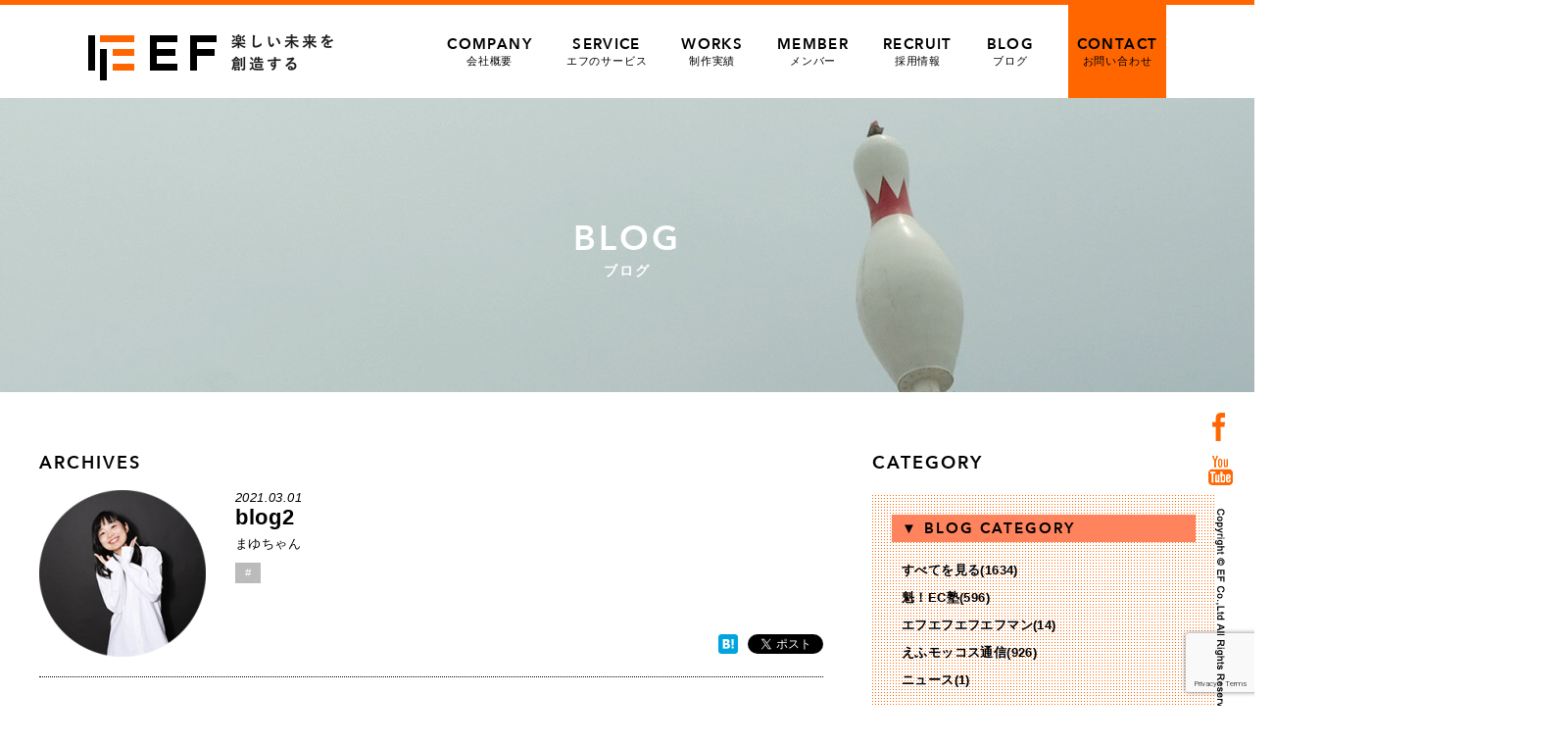

--- FILE ---
content_type: text/html; charset=UTF-8
request_url: https://www.e-f.co.jp/blog/33037/blog2-15/
body_size: 64120
content:
<!DOCTYPE html>
<html lang="ja">
<head>
<!-- Google tag (gtag.js) -->
<script async src="https://www.googletagmanager.com/gtag/js?id=G-2FLYNPXBL5"></script>
<script>
  window.dataLayer = window.dataLayer || [];
  function gtag(){dataLayer.push(arguments);}
  gtag('js', new Date());

  gtag('config', 'G-2FLYNPXBL5');
</script>
<meta charset="utf-8">
<meta http-equiv="X-UA-Compatible" content="IE=Edge">
<meta name="viewport" content="width=device-width, maximum-scale=2.0, user-scalable=yes">

<meta property="og:title" content="blog2 | 熊本・東京のホームページ ウェブ制作会社 | 株式会社エフ | 楽天 Yahoo 運営サポート"/>
<meta property="og:image" content="https://www.e-f.co.jp/wp/wp-content/themes/e-f/images/630_1200_logo.jpg">
<meta property="og:site_name" content="株式会社エフ">
<meta property="og:locale" content="ja_JP">
<!--css-->
<link rel="stylesheet" href="https://www.e-f.co.jp/wp/wp-content/themes/e-f/style.css?1768978584" type="text/css" />
<link rel="stylesheet" href="https://www.e-f.co.jp/wp/wp-content/themes/e-f/css/jquery.bxslider.css" type="text/css" />
<!--favicon-->
<link rel="shortcut icon" href="https://www.e-f.co.jp/wp/wp-content/themes/e-f/favicon.ico" />


		<!-- All in One SEO 4.8.9 - aioseo.com -->
		<title>blog2 | 熊本・東京のホームページ ウェブ制作会社 | 株式会社エフ | 楽天 Yahoo 運営サポート</title>
	<meta name="robots" content="max-image-preview:large" />
	<meta name="author" content="田中真由子"/>
	<link rel="canonical" href="https://www.e-f.co.jp/blog/33037/blog2-15/" />
	<meta name="generator" content="All in One SEO (AIOSEO) 4.8.9" />
		<script type="application/ld+json" class="aioseo-schema">
			{"@context":"https:\/\/schema.org","@graph":[{"@type":"BreadcrumbList","@id":"https:\/\/www.e-f.co.jp\/blog\/33037\/blog2-15\/#breadcrumblist","itemListElement":[{"@type":"ListItem","@id":"https:\/\/www.e-f.co.jp#listItem","position":1,"name":"\u30db\u30fc\u30e0","item":"https:\/\/www.e-f.co.jp","nextItem":{"@type":"ListItem","@id":"https:\/\/www.e-f.co.jp\/blog\/33037\/blog2-15\/#listItem","name":"blog2"}},{"@type":"ListItem","@id":"https:\/\/www.e-f.co.jp\/blog\/33037\/blog2-15\/#listItem","position":2,"name":"blog2","previousItem":{"@type":"ListItem","@id":"https:\/\/www.e-f.co.jp#listItem","name":"\u30db\u30fc\u30e0"}}]},{"@type":"ItemPage","@id":"https:\/\/www.e-f.co.jp\/blog\/33037\/blog2-15\/#itempage","url":"https:\/\/www.e-f.co.jp\/blog\/33037\/blog2-15\/","name":"blog2 | \u718a\u672c\u30fb\u6771\u4eac\u306e\u30db\u30fc\u30e0\u30da\u30fc\u30b8 \u30a6\u30a7\u30d6\u5236\u4f5c\u4f1a\u793e | \u682a\u5f0f\u4f1a\u793e\u30a8\u30d5 | \u697d\u5929 Yahoo \u904b\u55b6\u30b5\u30dd\u30fc\u30c8","inLanguage":"ja","isPartOf":{"@id":"https:\/\/www.e-f.co.jp\/#website"},"breadcrumb":{"@id":"https:\/\/www.e-f.co.jp\/blog\/33037\/blog2-15\/#breadcrumblist"},"author":{"@id":"https:\/\/www.e-f.co.jp\/blog\/author\/tanaka-f\/#author"},"creator":{"@id":"https:\/\/www.e-f.co.jp\/blog\/author\/tanaka-f\/#author"},"datePublished":"2021-03-01T00:20:16+09:00","dateModified":"2021-03-01T00:20:16+09:00"},{"@type":"Organization","@id":"https:\/\/www.e-f.co.jp\/#organization","name":"\u682a\u5f0f\u4f1a\u793e\u30a8\u30d5","description":"\u682a\u5f0f\u4f1a\u793e\u30a8\u30d5\u306f\u718a\u672c\u30fb\u6771\u4eac\u3067EC\u306e\u30b3\u30f3\u30b5\u30eb\u30c6\u30a3\u30f3\u30b0\u3001Web\u30da\u30fc\u30b8\u5236\u4f5c\u30fb\u30c7\u30b6\u30a4\u30f3\u30fb\u52d5\u753b\u5236\u4f5c\u3092\u884c\u3046\u4f1a\u793e\u3067\u3059\u3002","url":"https:\/\/www.e-f.co.jp\/","telephone":"+81962348925","logo":{"@type":"ImageObject","url":"https:\/\/www.e-f.co.jp\/wp\/wp-content\/uploads\/2023\/06\/630_1200_logo.jpg","@id":"https:\/\/www.e-f.co.jp\/blog\/33037\/blog2-15\/#organizationLogo","width":1200,"height":630},"image":{"@id":"https:\/\/www.e-f.co.jp\/blog\/33037\/blog2-15\/#organizationLogo"},"sameAs":["https:\/\/www.facebook.com\/enjoy.and.future","https:\/\/www.youtube.com\/channel\/UCM0HVKv4CppYVPX0v5F7xhQ"]},{"@type":"Person","@id":"https:\/\/www.e-f.co.jp\/blog\/author\/tanaka-f\/#author","url":"https:\/\/www.e-f.co.jp\/blog\/author\/tanaka-f\/","name":"\u7530\u4e2d\u771f\u7531\u5b50","image":{"@type":"ImageObject","@id":"https:\/\/www.e-f.co.jp\/blog\/33037\/blog2-15\/#authorImage","url":"https:\/\/www.e-f.co.jp\/wp\/wp-content\/uploads\/2020\/04\/mayu2020-96x96.png","width":96,"height":96,"caption":"\u7530\u4e2d\u771f\u7531\u5b50"}},{"@type":"WebSite","@id":"https:\/\/www.e-f.co.jp\/#website","url":"https:\/\/www.e-f.co.jp\/","name":"\u718a\u672c\u30fb\u6771\u4eac\u306e\u30db\u30fc\u30e0\u30da\u30fc\u30b8 \u30a6\u30a7\u30d6\u5236\u4f5c\u4f1a\u793e | \u682a\u5f0f\u4f1a\u793e\u30a8\u30d5 | \u697d\u5929 Yahoo \u904b\u55b6\u30b5\u30dd\u30fc\u30c8","description":"\u682a\u5f0f\u4f1a\u793e\u30a8\u30d5\u306f\u718a\u672c\u30fb\u6771\u4eac\u3067EC\u306e\u30b3\u30f3\u30b5\u30eb\u30c6\u30a3\u30f3\u30b0\u3001Web\u30da\u30fc\u30b8\u5236\u4f5c\u30fb\u30c7\u30b6\u30a4\u30f3\u30fb\u52d5\u753b\u5236\u4f5c\u3092\u884c\u3046\u4f1a\u793e\u3067\u3059\u3002","inLanguage":"ja","publisher":{"@id":"https:\/\/www.e-f.co.jp\/#organization"}}]}
		</script>
		<!-- All in One SEO -->

<link rel='dns-prefetch' href='//s.w.org' />
<script type="text/javascript">
window._wpemojiSettings = {"baseUrl":"https:\/\/s.w.org\/images\/core\/emoji\/14.0.0\/72x72\/","ext":".png","svgUrl":"https:\/\/s.w.org\/images\/core\/emoji\/14.0.0\/svg\/","svgExt":".svg","source":{"concatemoji":"https:\/\/www.e-f.co.jp\/wp\/wp-includes\/js\/wp-emoji-release.min.js?ver=6.0.2"}};
/*! This file is auto-generated */
!function(e,a,t){var n,r,o,i=a.createElement("canvas"),p=i.getContext&&i.getContext("2d");function s(e,t){var a=String.fromCharCode,e=(p.clearRect(0,0,i.width,i.height),p.fillText(a.apply(this,e),0,0),i.toDataURL());return p.clearRect(0,0,i.width,i.height),p.fillText(a.apply(this,t),0,0),e===i.toDataURL()}function c(e){var t=a.createElement("script");t.src=e,t.defer=t.type="text/javascript",a.getElementsByTagName("head")[0].appendChild(t)}for(o=Array("flag","emoji"),t.supports={everything:!0,everythingExceptFlag:!0},r=0;r<o.length;r++)t.supports[o[r]]=function(e){if(!p||!p.fillText)return!1;switch(p.textBaseline="top",p.font="600 32px Arial",e){case"flag":return s([127987,65039,8205,9895,65039],[127987,65039,8203,9895,65039])?!1:!s([55356,56826,55356,56819],[55356,56826,8203,55356,56819])&&!s([55356,57332,56128,56423,56128,56418,56128,56421,56128,56430,56128,56423,56128,56447],[55356,57332,8203,56128,56423,8203,56128,56418,8203,56128,56421,8203,56128,56430,8203,56128,56423,8203,56128,56447]);case"emoji":return!s([129777,127995,8205,129778,127999],[129777,127995,8203,129778,127999])}return!1}(o[r]),t.supports.everything=t.supports.everything&&t.supports[o[r]],"flag"!==o[r]&&(t.supports.everythingExceptFlag=t.supports.everythingExceptFlag&&t.supports[o[r]]);t.supports.everythingExceptFlag=t.supports.everythingExceptFlag&&!t.supports.flag,t.DOMReady=!1,t.readyCallback=function(){t.DOMReady=!0},t.supports.everything||(n=function(){t.readyCallback()},a.addEventListener?(a.addEventListener("DOMContentLoaded",n,!1),e.addEventListener("load",n,!1)):(e.attachEvent("onload",n),a.attachEvent("onreadystatechange",function(){"complete"===a.readyState&&t.readyCallback()})),(e=t.source||{}).concatemoji?c(e.concatemoji):e.wpemoji&&e.twemoji&&(c(e.twemoji),c(e.wpemoji)))}(window,document,window._wpemojiSettings);
</script>
<style type="text/css">
img.wp-smiley,
img.emoji {
	display: inline !important;
	border: none !important;
	box-shadow: none !important;
	height: 1em !important;
	width: 1em !important;
	margin: 0 0.07em !important;
	vertical-align: -0.1em !important;
	background: none !important;
	padding: 0 !important;
}
</style>
	<link rel='stylesheet' id='wp-block-library-css'  href='https://www.e-f.co.jp/wp/wp-includes/css/dist/block-library/style.min.css?ver=6.0.2' type='text/css' media='all' />
<style id='global-styles-inline-css' type='text/css'>
body{--wp--preset--color--black: #000000;--wp--preset--color--cyan-bluish-gray: #abb8c3;--wp--preset--color--white: #ffffff;--wp--preset--color--pale-pink: #f78da7;--wp--preset--color--vivid-red: #cf2e2e;--wp--preset--color--luminous-vivid-orange: #ff6900;--wp--preset--color--luminous-vivid-amber: #fcb900;--wp--preset--color--light-green-cyan: #7bdcb5;--wp--preset--color--vivid-green-cyan: #00d084;--wp--preset--color--pale-cyan-blue: #8ed1fc;--wp--preset--color--vivid-cyan-blue: #0693e3;--wp--preset--color--vivid-purple: #9b51e0;--wp--preset--gradient--vivid-cyan-blue-to-vivid-purple: linear-gradient(135deg,rgba(6,147,227,1) 0%,rgb(155,81,224) 100%);--wp--preset--gradient--light-green-cyan-to-vivid-green-cyan: linear-gradient(135deg,rgb(122,220,180) 0%,rgb(0,208,130) 100%);--wp--preset--gradient--luminous-vivid-amber-to-luminous-vivid-orange: linear-gradient(135deg,rgba(252,185,0,1) 0%,rgba(255,105,0,1) 100%);--wp--preset--gradient--luminous-vivid-orange-to-vivid-red: linear-gradient(135deg,rgba(255,105,0,1) 0%,rgb(207,46,46) 100%);--wp--preset--gradient--very-light-gray-to-cyan-bluish-gray: linear-gradient(135deg,rgb(238,238,238) 0%,rgb(169,184,195) 100%);--wp--preset--gradient--cool-to-warm-spectrum: linear-gradient(135deg,rgb(74,234,220) 0%,rgb(151,120,209) 20%,rgb(207,42,186) 40%,rgb(238,44,130) 60%,rgb(251,105,98) 80%,rgb(254,248,76) 100%);--wp--preset--gradient--blush-light-purple: linear-gradient(135deg,rgb(255,206,236) 0%,rgb(152,150,240) 100%);--wp--preset--gradient--blush-bordeaux: linear-gradient(135deg,rgb(254,205,165) 0%,rgb(254,45,45) 50%,rgb(107,0,62) 100%);--wp--preset--gradient--luminous-dusk: linear-gradient(135deg,rgb(255,203,112) 0%,rgb(199,81,192) 50%,rgb(65,88,208) 100%);--wp--preset--gradient--pale-ocean: linear-gradient(135deg,rgb(255,245,203) 0%,rgb(182,227,212) 50%,rgb(51,167,181) 100%);--wp--preset--gradient--electric-grass: linear-gradient(135deg,rgb(202,248,128) 0%,rgb(113,206,126) 100%);--wp--preset--gradient--midnight: linear-gradient(135deg,rgb(2,3,129) 0%,rgb(40,116,252) 100%);--wp--preset--duotone--dark-grayscale: url('#wp-duotone-dark-grayscale');--wp--preset--duotone--grayscale: url('#wp-duotone-grayscale');--wp--preset--duotone--purple-yellow: url('#wp-duotone-purple-yellow');--wp--preset--duotone--blue-red: url('#wp-duotone-blue-red');--wp--preset--duotone--midnight: url('#wp-duotone-midnight');--wp--preset--duotone--magenta-yellow: url('#wp-duotone-magenta-yellow');--wp--preset--duotone--purple-green: url('#wp-duotone-purple-green');--wp--preset--duotone--blue-orange: url('#wp-duotone-blue-orange');--wp--preset--font-size--small: 13px;--wp--preset--font-size--medium: 20px;--wp--preset--font-size--large: 36px;--wp--preset--font-size--x-large: 42px;}.has-black-color{color: var(--wp--preset--color--black) !important;}.has-cyan-bluish-gray-color{color: var(--wp--preset--color--cyan-bluish-gray) !important;}.has-white-color{color: var(--wp--preset--color--white) !important;}.has-pale-pink-color{color: var(--wp--preset--color--pale-pink) !important;}.has-vivid-red-color{color: var(--wp--preset--color--vivid-red) !important;}.has-luminous-vivid-orange-color{color: var(--wp--preset--color--luminous-vivid-orange) !important;}.has-luminous-vivid-amber-color{color: var(--wp--preset--color--luminous-vivid-amber) !important;}.has-light-green-cyan-color{color: var(--wp--preset--color--light-green-cyan) !important;}.has-vivid-green-cyan-color{color: var(--wp--preset--color--vivid-green-cyan) !important;}.has-pale-cyan-blue-color{color: var(--wp--preset--color--pale-cyan-blue) !important;}.has-vivid-cyan-blue-color{color: var(--wp--preset--color--vivid-cyan-blue) !important;}.has-vivid-purple-color{color: var(--wp--preset--color--vivid-purple) !important;}.has-black-background-color{background-color: var(--wp--preset--color--black) !important;}.has-cyan-bluish-gray-background-color{background-color: var(--wp--preset--color--cyan-bluish-gray) !important;}.has-white-background-color{background-color: var(--wp--preset--color--white) !important;}.has-pale-pink-background-color{background-color: var(--wp--preset--color--pale-pink) !important;}.has-vivid-red-background-color{background-color: var(--wp--preset--color--vivid-red) !important;}.has-luminous-vivid-orange-background-color{background-color: var(--wp--preset--color--luminous-vivid-orange) !important;}.has-luminous-vivid-amber-background-color{background-color: var(--wp--preset--color--luminous-vivid-amber) !important;}.has-light-green-cyan-background-color{background-color: var(--wp--preset--color--light-green-cyan) !important;}.has-vivid-green-cyan-background-color{background-color: var(--wp--preset--color--vivid-green-cyan) !important;}.has-pale-cyan-blue-background-color{background-color: var(--wp--preset--color--pale-cyan-blue) !important;}.has-vivid-cyan-blue-background-color{background-color: var(--wp--preset--color--vivid-cyan-blue) !important;}.has-vivid-purple-background-color{background-color: var(--wp--preset--color--vivid-purple) !important;}.has-black-border-color{border-color: var(--wp--preset--color--black) !important;}.has-cyan-bluish-gray-border-color{border-color: var(--wp--preset--color--cyan-bluish-gray) !important;}.has-white-border-color{border-color: var(--wp--preset--color--white) !important;}.has-pale-pink-border-color{border-color: var(--wp--preset--color--pale-pink) !important;}.has-vivid-red-border-color{border-color: var(--wp--preset--color--vivid-red) !important;}.has-luminous-vivid-orange-border-color{border-color: var(--wp--preset--color--luminous-vivid-orange) !important;}.has-luminous-vivid-amber-border-color{border-color: var(--wp--preset--color--luminous-vivid-amber) !important;}.has-light-green-cyan-border-color{border-color: var(--wp--preset--color--light-green-cyan) !important;}.has-vivid-green-cyan-border-color{border-color: var(--wp--preset--color--vivid-green-cyan) !important;}.has-pale-cyan-blue-border-color{border-color: var(--wp--preset--color--pale-cyan-blue) !important;}.has-vivid-cyan-blue-border-color{border-color: var(--wp--preset--color--vivid-cyan-blue) !important;}.has-vivid-purple-border-color{border-color: var(--wp--preset--color--vivid-purple) !important;}.has-vivid-cyan-blue-to-vivid-purple-gradient-background{background: var(--wp--preset--gradient--vivid-cyan-blue-to-vivid-purple) !important;}.has-light-green-cyan-to-vivid-green-cyan-gradient-background{background: var(--wp--preset--gradient--light-green-cyan-to-vivid-green-cyan) !important;}.has-luminous-vivid-amber-to-luminous-vivid-orange-gradient-background{background: var(--wp--preset--gradient--luminous-vivid-amber-to-luminous-vivid-orange) !important;}.has-luminous-vivid-orange-to-vivid-red-gradient-background{background: var(--wp--preset--gradient--luminous-vivid-orange-to-vivid-red) !important;}.has-very-light-gray-to-cyan-bluish-gray-gradient-background{background: var(--wp--preset--gradient--very-light-gray-to-cyan-bluish-gray) !important;}.has-cool-to-warm-spectrum-gradient-background{background: var(--wp--preset--gradient--cool-to-warm-spectrum) !important;}.has-blush-light-purple-gradient-background{background: var(--wp--preset--gradient--blush-light-purple) !important;}.has-blush-bordeaux-gradient-background{background: var(--wp--preset--gradient--blush-bordeaux) !important;}.has-luminous-dusk-gradient-background{background: var(--wp--preset--gradient--luminous-dusk) !important;}.has-pale-ocean-gradient-background{background: var(--wp--preset--gradient--pale-ocean) !important;}.has-electric-grass-gradient-background{background: var(--wp--preset--gradient--electric-grass) !important;}.has-midnight-gradient-background{background: var(--wp--preset--gradient--midnight) !important;}.has-small-font-size{font-size: var(--wp--preset--font-size--small) !important;}.has-medium-font-size{font-size: var(--wp--preset--font-size--medium) !important;}.has-large-font-size{font-size: var(--wp--preset--font-size--large) !important;}.has-x-large-font-size{font-size: var(--wp--preset--font-size--x-large) !important;}
</style>
<link rel='stylesheet' id='contact-form-7-css'  href='https://www.e-f.co.jp/wp/wp-content/plugins/contact-form-7/includes/css/styles.css?ver=5.7.7' type='text/css' media='all' />
<link rel='stylesheet' id='contact-form-7-confirm-css'  href='https://www.e-f.co.jp/wp/wp-content/plugins/contact-form-7-add-confirm/includes/css/styles.css?ver=5.1' type='text/css' media='all' />
<link rel='stylesheet' id='wordpress-popular-posts-css-css'  href='https://www.e-f.co.jp/wp/wp-content/plugins/wordpress-popular-posts/assets/css/wpp.css?ver=6.3.4' type='text/css' media='all' />
<link rel='stylesheet' id='wp-pagenavi-css'  href='https://www.e-f.co.jp/wp/wp-content/plugins/wp-pagenavi/pagenavi-css.css?ver=2.70' type='text/css' media='all' />
<script type='text/javascript' src='https://www.e-f.co.jp/wp/wp-includes/js/jquery/jquery.min.js?ver=3.6.0' id='jquery-core-js'></script>
<script type='text/javascript' src='https://www.e-f.co.jp/wp/wp-includes/js/jquery/jquery-migrate.min.js?ver=3.3.2' id='jquery-migrate-js'></script>
<script type='application/json' id='wpp-json'>
{"sampling_active":0,"sampling_rate":100,"ajax_url":"https:\/\/www.e-f.co.jp\/wp-json\/wordpress-popular-posts\/v1\/popular-posts","api_url":"https:\/\/www.e-f.co.jp\/wp-json\/wordpress-popular-posts","ID":33043,"token":"71381ac421","lang":0,"debug":0}
</script>
<script type='text/javascript' src='https://www.e-f.co.jp/wp/wp-content/plugins/wordpress-popular-posts/assets/js/wpp.min.js?ver=6.3.4' id='wpp-js-js'></script>
<link rel="https://api.w.org/" href="https://www.e-f.co.jp/wp-json/" /><link rel="alternate" type="application/json" href="https://www.e-f.co.jp/wp-json/wp/v2/media/33043" /><link rel="EditURI" type="application/rsd+xml" title="RSD" href="https://www.e-f.co.jp/wp/xmlrpc.php?rsd" />
<link rel="wlwmanifest" type="application/wlwmanifest+xml" href="https://www.e-f.co.jp/wp/wp-includes/wlwmanifest.xml" /> 
<meta name="generator" content="WordPress 6.0.2" />
<link rel='shortlink' href='https://www.e-f.co.jp/?p=33043' />
<link rel="alternate" type="application/json+oembed" href="https://www.e-f.co.jp/wp-json/oembed/1.0/embed?url=https%3A%2F%2Fwww.e-f.co.jp%2Fblog%2F33037%2Fblog2-15%2F" />
<link rel="alternate" type="text/xml+oembed" href="https://www.e-f.co.jp/wp-json/oembed/1.0/embed?url=https%3A%2F%2Fwww.e-f.co.jp%2Fblog%2F33037%2Fblog2-15%2F&#038;format=xml" />
            <style id="wpp-loading-animation-styles">@-webkit-keyframes bgslide{from{background-position-x:0}to{background-position-x:-200%}}@keyframes bgslide{from{background-position-x:0}to{background-position-x:-200%}}.wpp-widget-placeholder,.wpp-widget-block-placeholder,.wpp-shortcode-placeholder{margin:0 auto;width:60px;height:3px;background:#dd3737;background:linear-gradient(90deg,#dd3737 0%,#571313 10%,#dd3737 100%);background-size:200% auto;border-radius:3px;-webkit-animation:bgslide 1s infinite linear;animation:bgslide 1s infinite linear}</style>
            <link rel="icon" href="https://www.e-f.co.jp/wp/wp-content/uploads/2020/11/favicon.ico" sizes="32x32" />
<link rel="icon" href="https://www.e-f.co.jp/wp/wp-content/uploads/2020/11/favicon.ico" sizes="192x192" />
<link rel="apple-touch-icon" href="https://www.e-f.co.jp/wp/wp-content/uploads/2020/11/favicon.ico" />
<meta name="msapplication-TileImage" content="https://www.e-f.co.jp/wp/wp-content/uploads/2020/11/favicon.ico" />

<!--javescript-->
<script>
jQuery(function($){
//**************************************
// menu  
//**************************************

  $('#icon-menu').click(function(){
	   $('#sp-menu').toggleClass('active');
  });


});


//google Analytics
  (function(i,s,o,g,r,a,m){i['GoogleAnalyticsObject']=r;i[r]=i[r]||function(){
  (i[r].q=i[r].q||[]).push(arguments)},i[r].l=1*new Date();a=s.createElement(o),
  m=s.getElementsByTagName(o)[0];a.async=1;a.src=g;m.parentNode.insertBefore(a,m)
  })(window,document,'script','//www.google-analytics.com/analytics.js','ga');

  ga('create', 'UA-51640718-1', 'auto');
  ga('require', 'displayfeatures');
  ga('send', 'pageview');
</script>

<!-- User Heat Tag -->
<script type="text/javascript">
(function(add, cla){window['UserHeatTag']=cla;window[cla]=window[cla]||function(){(window[cla].q=window[cla].q||[]).push(arguments)},window[cla].l=1*new Date();var ul=document.createElement('script');var tag = document.getElementsByTagName('script')[0];ul.async=1;ul.src=add;tag.parentNode.insertBefore(ul,tag);})('//uh.nakanohito.jp/uhj2/uh.js', '_uhtracker');_uhtracker({id:'uhgHTkz8rp'});
</script>
<!-- End User Heat Tag -->
</head>
<body>
<div id="fb-root"></div>
<script src="https://www.e-f.co.jp/wp/wp-content/themes/e-f/js/ef_social.js"></script>
<header id="global-header">  
     <div id="pc-header" class="inner">
         <h1 class="logo"><a href="https://www.e-f.co.jp/">熊本・東京のホームページ ウェブ制作会社 | 株式会社エフ | 楽天 Yahoo 運営サポート</a></h1>
         <nav id="pc-menu">
                    <li ><a href="https://www.e-f.co.jp/company/"><span class="avenir">COMPANY</span>会社概要</a></li>
                    <li ><a href="https://www.e-f.co.jp/service/"><span class="avenir">SERVICE</span>エフのサービス</a></li>
                    <li ><a href="https://www.e-f.co.jp/works/"><span class="avenir">WORKS</span>制作実績</a></li>
                    <li ><a href="https://www.e-f.co.jp/member/"><span class="avenir">MEMBER</span>メンバー</a></li>
                    <li ><a href="https://www.e-f.co.jp/recruit/"><span class="avenir">RECRUIT</span>採用情報</a></li>
                    <li ><a href="https://www.e-f.co.jp/blog/"><span class="avenir">BLOG</span>ブログ</a></li>
                    <li id="contact-link" class="hover-opa"><a href="https://www.e-f.co.jp/contact/"><span class="avenir">CONTACT</span>お問い合わせ</a></li>
                </nav>
    </div><!--/#pc-header-->

</header><!--/#global-header-->


<div id="page-img" class="clear blog-page-img">
     <img src="https://www.e-f.co.jp/wp/wp-content/themes/e-f/images/blog_topimg.jpg" width="1920" alt="blog">
                         <h1 class="page-img-title"><span class="avenir">BLOG</span>ブログ</h1>
     </div><!--/#page-img-->

<div id="blog-container" class="clear">

    <div id="blog-contents">

         <h2 class="common-title02 avenir mb15">ARCHIVES</h2>


         <div class="post-header">
            <div class="thumb fl">
            <img alt='アバター画像' src='https://www.e-f.co.jp/wp/wp-content/uploads/2020/04/mayu2020-170x170.png' srcset='https://www.e-f.co.jp/wp/wp-content/uploads/2020/04/mayu2020.png 2x' class='avatar avatar-170 photo' height='170' width='170' loading='lazy'/>            </div>
            <div class="post-title-area fr">
                 <p class="post-date">2021.03.01</p>
                 <h1 class="post-title">blog2</h1>
                 <p class="post-author mb10">まゆちゃん</p>
				<div class="cat-icon">#</div>
            </div>

<!--▼各ソーシャルボタン▼--> 
          <ul class="social-btns">
              <!--facebook-->
	      <li><div class="fb-like" data-href="https://www.e-f.co.jp/blog/33037/blog2-15/" data-layout="button" data-action="like" data-show-faces="false" data-share="true"></div></li>

              <!--bookmark-->
	      <li><a href="https://www.e-f.co.jp/blog/33037/blog2-15/" class="hatena-bookmark-button" data-hatena-bookmark-layout="simple" title="このエントリーをはてなブックマークに追加"><img src="https://b.hatena.ne.jp/images/entry-button/button-only@2x.png" alt="このエントリーをはてなブックマークに追加" width="20" height="20" style="border: none;" /></a><script type="text/javascript" src="https://b.hatena.ne.jp/js/bookmark_button.js" charset="utf-8" async></script></li>

              <!--twitter-->
              <li><a href="https://twitter.com/share" class="twitter-share-button" data-url="https://www.e-f.co.jp/blog/33037/blog2-15/" data-text="" data-lang="ja">ツイート</a>
	<script>!function(d,s,id){var js,fjs=d.getElementsByTagName(s)[0],p=/^http:/.test(d.location)?'http':'https';if(!d.getElementById(id)){js=d.createElement(s);js.id=id;js.src=p+'://platform.twitter.com/widgets.js';fjs.parentNode.insertBefore(js,fjs);}}(document, 'script', 'twitter-wjs');</script></li>

         </ul>
<!-- ▲ 各ソーシャルボタン ▲-->

        </div>


        <!--▼▼記事本文▼▼-->
        <article class="post-body clear">
                <p class="attachment"><a href='https://www.e-f.co.jp/wp/wp-content/uploads/2021/03/blog2.jpg'><img width="600" height="435" src="https://www.e-f.co.jp/wp/wp-content/uploads/2021/03/blog2.jpg" class="attachment-medium size-medium" alt="" loading="lazy" /></a></p>
        </article>
        <!--▲▲記事本文事▲▲-->



        <div class="post-footer">
<!--▼各ソーシャルボタン▼-->       
          <ul class="social-btns">
              <!--facebook-->
	      <li><div class="fb-like" data-href="https://www.e-f.co.jp/blog/33037/blog2-15/" data-layout="button" data-action="like" data-show-faces="false" data-share="true"></div></li>

              <!--bookmark-->
	      <li><a href="https://www.e-f.co.jp/blog/33037/blog2-15/" class="hatena-bookmark-button" data-hatena-bookmark-layout="simple" title="このエントリーをはてなブックマークに追加"><img src="https://b.hatena.ne.jp/images/entry-button/button-only@2x.png" alt="このエントリーをはてなブックマークに追加" width="20" height="20" style="border: none;" /></a><script type="text/javascript" src="https://b.hatena.ne.jp/js/bookmark_button.js" charset="utf-8" async></script></li>

              <!--twitter-->
              <li><a href="https://twitter.com/share" class="twitter-share-button" data-url="https://www.e-f.co.jp/blog/33037/blog2-15/" data-text="" data-lang="ja">ツイート</a>
	<script>!function(d,s,id){var js,fjs=d.getElementsByTagName(s)[0],p=/^http:/.test(d.location)?'http':'https';if(!d.getElementById(id)){js=d.createElement(s);js.id=id;js.src=p+'://platform.twitter.com/widgets.js';fjs.parentNode.insertBefore(js,fjs);}}(document, 'script', 'twitter-wjs');</script></li>

         </ul>
<!-- ▲ 各ソーシャルボタン ▲-->
       </div>


        <!--▼▼作者の過去記事▼▼-->
        <section id="author-posts" class="clear">
        <!--<h2 class="post-cattile">まゆちゃんのバックナンバー</h2>-->
            <h2 class="post-cattile">この人が書いた記事</h2>
            <ul id="author-posts-list">
                <li><a href="https://www.e-f.co.jp/blog/44664/"><span class="img"><img src="https://www.e-f.co.jp/wp/wp-content/uploads/2026/01/AdobeStock_485260167-150x150.jpeg" width="50" alt=""></span><span class="text">まだ間に合う！今からできるバレンタイン企画まとめ【2026年版】</span></a></li>
                <li><a href="https://www.e-f.co.jp/blog/44467/"><span class="img"><img src="https://www.e-f.co.jp/wp/wp-content/uploads/2025/12/mayu-01-150x150.jpg" width="50" alt=""></span><span class="text">【まだ間に合う！】お歳暮商材がなくてもできる“12月の駆け込みEC戦略</span></a></li>
                <li><a href="https://www.e-f.co.jp/blog/44350/"><span class="img"><img src="https://www.e-f.co.jp/wp/wp-content/uploads/2025/10/ea3a2bf46c8ae685802dad2499007bff-150x150.jpeg" width="50" alt=""></span><span class="text">デザインで成果を生む仕組みづくり～ WEBデザインがマーケティング成果に直結する理由 ～</span></a></li>
                <li><a href="https://www.e-f.co.jp/blog/44086/"><span class="img"><img src="https://www.e-f.co.jp/wp/wp-content/uploads/2025/05/68ee753b7b99432f2f05b5863888f4a0-150x150.jpg" width="50" alt=""></span><span class="text">聞いてください… 初めての新茶が美味しすぎて、思わずブログ書きました。佐賀・嬉野の「梶原製茶園」さんから届いた、春だけの贅沢体験🍵</span></a></li>
                <li><a href="https://www.e-f.co.jp/blog/41126/"><span class="img"><img src="https://www.e-f.co.jp/wp/wp-content/uploads/2022/11/CFA705FC-974A-44BF-9A58-46BC8361494C-150x150.jpeg" width="50" alt=""></span><span class="text">【宇城市】うきうき女子旅。気軽に半日、癒しの観光コース♪【また会う日まで！】</span></a></li>
                <li><a href="https://www.e-f.co.jp/blog/40711/"><span class="img"><img src="https://www.e-f.co.jp/wp/wp-content/uploads/2022/09/4825C4C8-90C7-418F-B694-C01A162EEF75-150x150.png" width="50" alt=""></span><span class="text">夏のフェスってどうなの？ WANIMAワンチャンフェス参戦！【持って行って良かったもの、後悔したもの】</span></a></li>
                <li><a href="https://www.e-f.co.jp/blog/40343/"><span class="img"><img src="https://www.e-f.co.jp/wp/wp-content/uploads/2022/08/4D566221-C8AE-46D3-8380-AE234137814C-150x150.jpeg" width="50" alt=""></span><span class="text">【エフ卒業旅行記】さよなら、ひろりん。また会う日まで！【小倉、下関、萩を巡る旅】</span></a></li>
                <li><a href="https://www.e-f.co.jp/blog/39368/"><span class="img"><img src="https://www.e-f.co.jp/wp/wp-content/uploads/2022/05/33A11C76-F2C9-4D73-BD57-4A7B04F093AA-150x150.jpeg" width="50" alt=""></span><span class="text">初夏満喫！九州のイチオシ、インスタ映えスポット〜花畑編～</span></a></li>
                <li><a href="https://www.e-f.co.jp/blog/39050/"><span class="img"><img src="https://www.e-f.co.jp/wp/wp-content/uploads/2022/04/4580543941634-150x150.jpg" width="50" alt=""></span><span class="text">【ひとり暮らしの達人が教える】新生活！最低限これだけ準備すればOK！好きなものに囲まれて暮らそう</span></a></li>
                <li><a href="https://www.e-f.co.jp/blog/38596/"><span class="img"><img src="https://www.e-f.co.jp/wp/wp-content/uploads/2022/03/F6C27948-00B7-4725-9FBF-A6D2EAB1C359-150x150.jpeg" width="50" alt=""></span><span class="text">【加藤神社】目付きが悪くなってきたので、厄祓いに行ってきました。</span></a></li>
           </ul>

           <p class="more-post"><a href="https://www.e-f.co.jp/blog/author/tanaka-f">まゆちゃんの記事をもっと見る</a></p>
       </section>
       <!--▲▲作者の過去記事▲▲-->


       <!--▼▼ 関連する記事▼▼-->
       <section id="relation-posts">
            <h2 class="post-cattile">関連する記事</h4>
            <ul id="relation-posts-list">  
                <li><a href="https://www.e-f.co.jp/blog/44664/">
                        <div class="resize fl radius_100">
                                <img src="https://www.e-f.co.jp/wp/wp-content/uploads/2026/01/AdobeStock_485260167-900x417.jpeg" width="269" height="125" alt="まだ間に合う！今からできるバレンタイン企画まとめ【2026年版】"  style="margin-left:-72px">
              
                     </div>
                     <div class="text-area fr">
                          <p class="post-date">2026.01.21</p>
                          <h3 class="post-title">まだ間に合う！今からできるバレンタイン企画まとめ【2026年版】</h3>
						 <div class="cat-icon">#企画</div>
                     </div>
                    </a>
                </li>
                <li><a href="https://www.e-f.co.jp/blog/44647/">
                        <div class="resize fl radius_100">
                                <img src="https://www.e-f.co.jp/wp/wp-content/uploads/2026/01/AdobeStock_807099947_Editorial_Use_Only-900x600.jpeg" width="187" height="125" alt="2026年最新版!TikTok Shopで今すぐチェックすべきおすすめショップ&..."  style="margin-left:-31px">
              
                     </div>
                     <div class="text-area fr">
                          <p class="post-date">2026.01.14</p>
                          <h3 class="post-title">2026年最新版!TikTok Shopで今すぐチェックすべきおすすめショップ&...</h3>
						 <div class="cat-icon">#マーケティング</div>
                     </div>
                    </a>
                </li>
                <li><a href="https://www.e-f.co.jp/blog/44627/">
                        <div class="resize fl radius_100">
                                <img src="https://www.e-f.co.jp/wp/wp-content/uploads/2026/01/1.jpg" width="187" height="125" alt="【新年のご挨拶】2026年書初め大会！"  style="margin-left:-31px">
              
                     </div>
                     <div class="text-area fr">
                          <p class="post-date">2026.01.08</p>
                          <h3 class="post-title">【新年のご挨拶】2026年書初め大会！</h3>
						 <div class="cat-icon">#エフイベント</div>
                     </div>
                    </a>
                </li>
                <li><a href="https://www.e-f.co.jp/blog/44607/">
                        <div class="resize fl radius_100">
                                <img src="https://www.e-f.co.jp/wp/wp-content/uploads/2025/12/20251224_t-900x600.jpeg" width="187" height="125" alt="年末年始休業のお知らせ &#038; エフの働き方をご紹介"  style="margin-left:-31px">
              
                     </div>
                     <div class="text-area fr">
                          <p class="post-date">2025.12.24</p>
                          <h3 class="post-title">年末年始休業のお知らせ &#038; エフの働き方をご紹介</h3>
						 <div class="cat-icon">#エフでの働き</div>
                     </div>
                    </a>
                </li>
                <li><a href="https://www.e-f.co.jp/blog/44545/">
                        <div class="resize fl radius_100">
                                <img src="https://www.e-f.co.jp/wp/wp-content/uploads/2025/12/251217.jpg" width="178" height="125" alt="新千円札の主人公に会いに行こう！熊本・小国町「学びやの里」で発見する北里柴三郎の..."  style="margin-left:-26px">
              
                     </div>
                     <div class="text-area fr">
                          <p class="post-date">2025.12.17</p>
                          <h3 class="post-title">新千円札の主人公に会いに行こう！熊本・小国町「学びやの里」で発見する北里柴三郎の...</h3>
						 <div class="cat-icon">#エフエフエフエフマン</div>
                     </div>
                    </a>
                </li>
                <li><a href="https://www.e-f.co.jp/blog/44497/">
                        <div class="resize fl radius_100">
                                <img src="https://www.e-f.co.jp/wp/wp-content/uploads/2025/12/column_sawamura_251210_01.jpg" width="200" height="125" alt="AIはすごい！でもリアルな人物・商品はやっぱり「人の手」が必要な理由"  style="margin-left:-37px">
              
                     </div>
                     <div class="text-area fr">
                          <p class="post-date">2025.12.10</p>
                          <h3 class="post-title">AIはすごい！でもリアルな人物・商品はやっぱり「人の手」が必要な理由</h3>
						 <div class="cat-icon">#制作</div>
                     </div>
                    </a>
                </li>
          </ul>
          
       </section><!-- /#relation-posts -->  

          
   </div><!--/#blog-contents-->
    
<div id="sidebar">
     <h2 class="common-title02 avenir mb20">CATEGORY</h2>
         
     <div class="category-wrap">
         
            <!--▼▼ BLOG CATEGORY ▼▼-->
            <div class="box">
                   <h3 class="cat-title avenir">▼ BLOG CATEGORY</h3>
                <ul class="cat-list">
                   <li><a href="https://www.e-f.co.jp/blog/">すべてを見る(1634)</a></li>   
                   <li><a href="https://www.e-f.co.jp/blog/category/ec">魁！EC塾(596)</a></li>   
                   <li><a href="https://www.e-f.co.jp/blog/category/efefefefman">エフエフエフエフマン(14)</a></li>   
                   <li><a href="https://www.e-f.co.jp/blog/category/daily">えふモッコス通信(926)</a></li>   
                   <li><a href="https://www.e-f.co.jp/blog/category/news">ニュース(1)</a></li>   
                </ul>
            </div>


            <!--▼▼ STAFF ▼▼-->
            <div class="box">
                <h3 class="cat-title avenir">▼ STAFF</h3>
                <ul class="staff-list">
                   <li><a href="https://www.e-f.co.jp/blog/author/editor">
			<img alt='アバター画像' src='https://www.e-f.co.jp/wp/wp-content/uploads/2017/01/noimage_logo-40x40.jpg' srcset='https://www.e-f.co.jp/wp/wp-content/uploads/2017/01/noimage_logo-80x80.jpg 2x' class='avatar avatar-40 photo' height='40' width='40' loading='lazy'/>			<span>エフ編集部</span>
                       </a>
                  </li>
                   <li><a href="https://www.e-f.co.jp/blog/author/endou-f">
			<img alt='' src='https://secure.gravatar.com/avatar/4155c8cc18255c17975c49c383ed6614?s=40&#038;d=mm&#038;r=g' srcset='https://secure.gravatar.com/avatar/4155c8cc18255c17975c49c383ed6614?s=80&#038;d=mm&#038;r=g 2x' class='avatar avatar-40 photo' height='40' width='40' loading='lazy'/>			<span>あゆちゃん</span>
                       </a>
                  </li>
                   <li><a href="https://www.e-f.co.jp/blog/author/ffff0615">
			<img alt='アバター画像' src='https://www.e-f.co.jp/wp/wp-content/uploads/2016/06/some02-40x40.png' srcset='https://www.e-f.co.jp/wp/wp-content/uploads/2016/06/some02-80x80.png 2x' class='avatar avatar-40 photo' height='40' width='40' loading='lazy'/>			<span>さむケン</span>
                       </a>
                  </li>
                   <li><a href="https://www.e-f.co.jp/blog/author/hassun">
			<img alt='アバター画像' src='https://www.e-f.co.jp/wp/wp-content/uploads/2016/11/hassun-40x40.png' srcset='https://www.e-f.co.jp/wp/wp-content/uploads/2016/11/hassun-80x80.png 2x' class='avatar avatar-40 photo' height='40' width='40' loading='lazy'/>			<span>はっすん</span>
                       </a>
                  </li>
                   <li><a href="https://www.e-f.co.jp/blog/author/j-yanase-f">
			<img alt='アバター画像' src='https://www.e-f.co.jp/wp/wp-content/uploads/2020/05/pei-40x40.png' srcset='https://www.e-f.co.jp/wp/wp-content/uploads/2020/05/pei-80x80.png 2x' class='avatar avatar-40 photo' height='40' width='40' loading='lazy'/>			<span>ペイ</span>
                       </a>
                  </li>
                   <li><a href="https://www.e-f.co.jp/blog/author/kawamura-f">
			<img alt='アバター画像' src='https://www.e-f.co.jp/wp/wp-content/uploads/2020/09/kawasan202009-40x40.png' srcset='https://www.e-f.co.jp/wp/wp-content/uploads/2020/09/kawasan202009-80x80.png 2x' class='avatar avatar-40 photo' height='40' width='40' loading='lazy'/>			<span>川ちゃん</span>
                       </a>
                  </li>
                   <li><a href="https://www.e-f.co.jp/blog/author/kobaishi-f">
			<img alt='vax' src='https://www.e-f.co.jp/wp/wp-content/uploads/2016/06/vax01-40x40.png' srcset='https://www.e-f.co.jp/wp/wp-content/uploads/2016/06/vax01-80x80.png 2x' class='avatar avatar-40 photo' height='40' width='40' loading='lazy'/>			<span>VAX</span>
                       </a>
                  </li>
                   <li title="ブログ準備中"><img alt='アバター画像' src='https://www.e-f.co.jp/wp/wp-content/uploads/2014/12/kana-b2-40x40.png' srcset='https://www.e-f.co.jp/wp/wp-content/uploads/2014/12/kana-b2-80x80.png 2x' class='avatar avatar-40 photo' height='40' width='40' loading='lazy'/>			<span>かな</span>
                  </li>
                   <li><a href="https://www.e-f.co.jp/blog/author/kosaka-f">
			<img alt='アバター画像' src='https://www.e-f.co.jp/wp/wp-content/uploads/2024/01/hitomi-1-40x40.png' srcset='https://www.e-f.co.jp/wp/wp-content/uploads/2024/01/hitomi-1-80x80.png 2x' class='avatar avatar-40 photo' height='40' width='40' loading='lazy'/>			<span>ひーちゃん</span>
                       </a>
                  </li>
                   <li><a href="https://www.e-f.co.jp/blog/author/mori-f">
			<img alt='アバター画像' src='https://www.e-f.co.jp/wp/wp-content/uploads/2016/06/member_mori-40x40.png' srcset='https://www.e-f.co.jp/wp/wp-content/uploads/2016/06/member_mori-80x80.png 2x' class='avatar avatar-40 photo' height='40' width='40' loading='lazy'/>			<span>ユージ</span>
                       </a>
                  </li>
                   <li><a href="https://www.e-f.co.jp/blog/author/morihayato">
			<img alt='アバター画像' src='https://www.e-f.co.jp/wp/wp-content/uploads/2020/08/mokkun02-40x40.png' srcset='https://www.e-f.co.jp/wp/wp-content/uploads/2020/08/mokkun02-80x80.png 2x' class='avatar avatar-40 photo' height='40' width='40' loading='lazy'/>			<span>はやと</span>
                       </a>
                  </li>
                   <li><a href="https://www.e-f.co.jp/blog/author/sawamura-f">
			<img alt='アバター画像' src='https://www.e-f.co.jp/wp/wp-content/uploads/2025/12/juri-1-40x40.png' srcset='https://www.e-f.co.jp/wp/wp-content/uploads/2025/12/juri-1-80x80.png 2x' class='avatar avatar-40 photo' height='40' width='40' loading='lazy'/>			<span>じゅりちゃん</span>
                       </a>
                  </li>
                   <li><a href="https://www.e-f.co.jp/blog/author/sugiyama-f">
			<img alt='アバター画像' src='https://www.e-f.co.jp/wp/wp-content/uploads/2021/07/miho01-40x40.png' srcset='https://www.e-f.co.jp/wp/wp-content/uploads/2021/07/miho01-80x80.png 2x' class='avatar avatar-40 photo' height='40' width='40' loading='lazy'/>			<span>ちゃんみほ</span>
                       </a>
                  </li>
                   <li><a href="https://www.e-f.co.jp/blog/author/tanaka-f">
			<img alt='アバター画像' src='https://www.e-f.co.jp/wp/wp-content/uploads/2020/04/mayu2020-40x40.png' srcset='https://www.e-f.co.jp/wp/wp-content/uploads/2020/04/mayu2020-80x80.png 2x' class='avatar avatar-40 photo' height='40' width='40' loading='lazy'/>			<span>まゆちゃん</span>
                       </a>
                  </li>
                   <li><a href="https://www.e-f.co.jp/blog/author/yanase-f">
			<img alt='アバター画像' src='https://www.e-f.co.jp/wp/wp-content/uploads/2017/08/yana02-40x40.png' srcset='https://www.e-f.co.jp/wp/wp-content/uploads/2017/08/yana02-80x80.png 2x' class='avatar avatar-40 photo' height='40' width='40' loading='lazy'/>			<span>やな</span>
                       </a>
                  </li>
                </ul>
            </div>
     </div><!--/.category-wrap-->

     <div id="scroll-fix-wrap">
     <!--▼▼ランキング▼▼-->
     <div class="ranking-wrap clear mb20">
          <h2 class="common-title02 avenir mb15">RANKING</h2>
          <ul class="ranking-list hover-opa">
<li><a href="https://www.e-f.co.jp/blog/44309/"><span class="wrap-in ranking-num">1</span><img width="80" height="80" src="https://www.e-f.co.jp/wp/wp-content/uploads/2025/10/AdobeStock_905567988-150x150.jpeg" alt="2025年ハロウィン販促戦略！" class="wpp-thumbnail radius_100" /><span class="wpp-post-title">2025年ハロウィン販促戦略！</span><div class="cat-icon">#企画</div></a></li><li><a href="https://www.e-f.co.jp/blog/44193/"><span class="wrap-in ranking-num">2</span><img width="80" height="80" src="https://www.e-f.co.jp/wp/wp-content/uploads/2025/10/column_vax_2515_01-150x150.jpg" alt="ダイレクトマーケティングの未来" class="wpp-thumbnail radius_100" /><span class="wpp-post-title">ダイレクトマーケティングの未来</span><div class="cat-icon">#マーケティング</div></a></li><li><a href="https://www.e-f.co.jp/blog/44369/"><span class="wrap-in ranking-num">3</span><img width="80" height="80" src="https://www.e-f.co.jp/wp/wp-content/uploads/2025/11/efman_1104-150x150.png" alt="間違わないお歳暮商品 ～エフエフエフエフマン②が教..." class="wpp-thumbnail radius_100" /><span class="wpp-post-title">間違わないお歳暮商品 ～エフエフエフエフマン②が教...</span><div class="cat-icon">#エフエフエフエフマン</div></a></li><li><a href="https://www.e-f.co.jp/blog/44388/"><span class="wrap-in ranking-num">4</span><img width="80" height="80" src="https://www.e-f.co.jp/wp/wp-content/uploads/2025/11/251110_blog5-150x150.jpeg" alt="「働きやすさ」が自慢です！株式会社エフで実現する、..." class="wpp-thumbnail radius_100" /><span class="wpp-post-title">「働きやすさ」が自慢です！株式会社エフで実現する、...</span><div class="cat-icon">#エフでの働き</div></a></li><li><a href="https://www.e-f.co.jp/blog/44350/"><span class="wrap-in ranking-num">5</span><img width="80" height="80" src="https://www.e-f.co.jp/wp/wp-content/uploads/2025/10/ea3a2bf46c8ae685802dad2499007bff-150x150.jpeg" alt="デザインで成果を生む仕組みづくり～ WEBデザイン..." class="wpp-thumbnail radius_100" /><span class="wpp-post-title">デザインで成果を生む仕組みづくり～ WEBデザイン...</span><div class="cat-icon">#制作</div></a></li>          </ul>
     </div>


     <div id="sidebars-wrap"  class="clear">
          <ul class="hover-opa">
               <li class="mb20 sp"><a href="https://www.e-f.co.jp/works/"><img src="https://www.e-f.co.jp/wp/wp-content/themes/e-f/images/top_bnr_355x12003.jpg" width="100%" alt="OUR WORKS エフの制作実績"></a></li>

               <li class="mb20"><a href="https://www.e-f.co.jp/contact/"><img src="https://www.e-f.co.jp/wp/wp-content/themes/e-f/images/top_bnr_355x12002_2020.jpg" width="100%" alt="制作やECに関するお問い合わせ"></a></li>

              <li class="sp"><a href="https://www.e-f.co.jp/movies/"><img src="https://www.e-f.co.jp/wp/wp-content/themes/e-f/images/top_bnr_355x12001.jpg" width="100%" alt="動画制作"></a></li>
         </ul>
     </div><!--/#sidebars-wrap-->
     </div><!--/#scroll-fix-wrap-->
</div><!--/#sidebar-->




    

</div><!--/#blog-container-->

<script>
jQuery(function($){
//================================
//  iframe responsive
//================================
   $('.post-body iframe').each(function(){
         $(this).wrap('<div class="sp-iframe-wrap"></div>');
   }); 

   //fadeIn
  $(window).scroll(function(){
	var w_top = $(window).scrollTop();
	$('.fadeIn li').each(function(){
               var top = $(this).offset().top;
               if ( top < (w_top + 800) ) {
                     $(this).addClass('active');
               }
        });		
   });

   $(window).load(function(){
	$('.fadeIn li').each(function(){
              if ( $(this).offset().top < $(window).height() ) {
                    $(this).addClass('active');
              }
        });
   });

});

</script>


<div id="common-parts" class="clear hover-opa">
    <!--▼▼共通エリア▼▼-->
    <section id="common-contact">
        <div class="inner">
             <h2 class="common-title"><span class="avenir">CONTACT</span>お問い合わせ</h2>
     
             <nav id="contact-nav">
                <li class="fl"><a href="https://www.e-f.co.jp/contact/"><span class="avenir">CONTACT</span>ご依頼・お見積もりご質問はこちら</a></li>
                <li class="fr">
                <a href="https://www.e-f.co.jp/member/"><span class="avenir">MEMBER</span>エフのメンバーはこちら</a>
                </li>
             </nav><!--/#contact-nav-->
                
        </div>
    </section><!--/#common-contact-->

    <section id="common-posts" class="clear hover-opa">
        <div class="inner">
             <h2 class="title">最新記事</h2>
             
             <ul id="common-posts-list" class="blog-list">
                <li><a href="https://www.e-f.co.jp/blog/44664/">
                        <div class="resize fl radius_100">
                                <img src="https://www.e-f.co.jp/wp/wp-content/uploads/2026/01/AdobeStock_485260167-900x417.jpeg" width="220" height="102" alt="まだ間に合う！今からできるバレンタイン企画まとめ【2026年版】"  style="margin-left:-59px">
              
                     </div>
                     <div class="text-area fr">
                          <p class="post-date">2026.01.21</p>
                          <h3 class="post-title">まだ間に合う！今からできるバレンタイン企画まとめ【2026年版】</h3>
						 <div class="cat-icon">#企画</div>
                     </div>
                    </a>
                </li>
                <li><a href="https://www.e-f.co.jp/blog/44647/">
                        <div class="resize fl radius_100">
                                <img src="https://www.e-f.co.jp/wp/wp-content/uploads/2026/01/AdobeStock_807099947_Editorial_Use_Only-900x600.jpeg" width="153" height="102" alt="2026年最新版!TikTok Shopで今すぐチェックすべきおすすめショップ&..."  style="margin-left:-25px">
              
                     </div>
                     <div class="text-area fr">
                          <p class="post-date">2026.01.14</p>
                          <h3 class="post-title">2026年最新版!TikTok Shopで今すぐチェックすべきおすすめショップ&...</h3>
						 <div class="cat-icon">#マーケティング</div>
                     </div>
                    </a>
                </li>
                <li><a href="https://www.e-f.co.jp/blog/44627/">
                        <div class="resize fl radius_100">
                                <img src="https://www.e-f.co.jp/wp/wp-content/uploads/2026/01/1.jpg" width="153" height="102" alt="【新年のご挨拶】2026年書初め大会！"  style="margin-left:-25px">
              
                     </div>
                     <div class="text-area fr">
                          <p class="post-date">2026.01.08</p>
                          <h3 class="post-title">【新年のご挨拶】2026年書初め大会！</h3>
						 <div class="cat-icon">#エフイベント</div>
                     </div>
                    </a>
                </li>
                <li><a href="https://www.e-f.co.jp/blog/44607/">
                        <div class="resize fl radius_100">
                                <img src="https://www.e-f.co.jp/wp/wp-content/uploads/2025/12/20251224_t-900x600.jpeg" width="153" height="102" alt="年末年始休業のお知らせ &#038; エフの働き方をご紹介"  style="margin-left:-25px">
              
                     </div>
                     <div class="text-area fr">
                          <p class="post-date">2025.12.24</p>
                          <h3 class="post-title">年末年始休業のお知らせ &#038; エフの働き方をご紹介</h3>
						 <div class="cat-icon">#エフでの働き</div>
                     </div>
                    </a>
                </li>
                <li><a href="https://www.e-f.co.jp/blog/44545/">
                        <div class="resize fl radius_100">
                                <img src="https://www.e-f.co.jp/wp/wp-content/uploads/2025/12/251217.jpg" width="145" height="102" alt="新千円札の主人公に会いに行こう！熊本・小国町「学びやの里」で発見する北里柴三郎の..."  style="margin-left:-21px">
              
                     </div>
                     <div class="text-area fr">
                          <p class="post-date">2025.12.17</p>
                          <h3 class="post-title">新千円札の主人公に会いに行こう！熊本・小国町「学びやの里」で発見する北里柴三郎の...</h3>
						 <div class="cat-icon">#エフエフエフエフマン</div>
                     </div>
                    </a>
                </li>
                <li><a href="https://www.e-f.co.jp/blog/44497/">
                        <div class="resize fl radius_100">
                                <img src="https://www.e-f.co.jp/wp/wp-content/uploads/2025/12/column_sawamura_251210_01.jpg" width="163" height="102" alt="AIはすごい！でもリアルな人物・商品はやっぱり「人の手」が必要な理由"  style="margin-left:-30px">
              
                     </div>
                     <div class="text-area fr">
                          <p class="post-date">2025.12.10</p>
                          <h3 class="post-title">AIはすごい！でもリアルな人物・商品はやっぱり「人の手」が必要な理由</h3>
						 <div class="cat-icon">#制作</div>
                     </div>
                    </a>
                </li>
           </ul>
           
           <p class="clear font14" align="right"><b><a href="https://www.e-f.co.jp/blog/" class="arrow-b">ブログ一覧へ</a></b></p>
        </div>
    </section><!--/#common-posts-->

</div><!--/#common-parts-->



<footer id="global-footer" class="clear hover-opa">
    <div class="inner top">
          <div class="fl" id="ft-info">
               <img src="https://www.e-f.co.jp/wp/wp-content/themes/e-f/images/logo_250.png" alt="EF 楽しい未来を創造する">
               <h2 class="title">株式会社エフ</h2>
               <p class="info"><b>本社</b> 〒860-0804<br>
               熊本県熊本市中央区辛島町5-1日本生命熊本ビル9F<br>
               TEL 096-234-8925</p>
               
               <p class="info"><b>東京営業所</b> 〒107-0062<br>
               東京都港区南青山3-8-5 ホーク南青山3F<br>
</p>
      
              
          </div>
          
          <div class="fr" id="ft-nav-list">
               <ul class="ft-nav level01">
                   <li><h3 class="ft-title">TOP</h3>
                       <ul class="ft-nav level02">
                             <li><a href="https://www.e-f.co.jp">トップページ</a></li>
                       </ul>
                   </li>
                   <li><h3 class="ft-title">COMPANY</h3>
                       <ul class="ft-nav level02 scroll">
                             <li><a href="https://www.e-f.co.jp/company/#company-vison">ヴィジョン</a></li>
                             <li><a href="https://www.e-f.co.jp/company/#company-profile">会社概要</a></li>
                             <li><a href="https://www.e-f.co.jp/company/#company-access">アクセス</a></li>
                       </ul>
                   </li>
               </ul>

               <ul class="ft-nav level01">
                   <li><h3 class="ft-title">SERVICE</h3>
                       <ul class="ft-nav level02 scroll">
                             <li><a href="https://www.e-f.co.jp/service/#service-ec">EC事業</a></li>
                             <li><a href="https://www.e-f.co.jp/service/#service-web">WEB制作事業</a></li>
                             <li><a href="https://www.e-f.co.jp/service/#service-movie">映像制作事業</a></li>
                             <li><a href="https://www.e-f.co.jp/service/workflow/">納品までの流れ</a></li>
                       </ul >
                   </li>
                   <li><h3 class="ft-title">WORKS</h3>
                       <ul class="ft-nav level02 scroll">
                             <li><a href="https://www.e-f.co.jp/works/#works-ec">ECのワークス</a></li>
                             <li><a href="https://www.e-f.co.jp/works/#works-web">WEB制作のワークス</a></li>
                             <li><a href="https://www.e-f.co.jp/works/#works-movie">映像制作のワークス</a></li>
                       </ul>
                   </li>
               </ul >

               <ul class="ft-nav level01">
                   <li><h3 class="ft-title">MEMBER</h3>
                       <ul class="ft-nav level02">
                             <li><a href="https://www.e-f.co.jp/member/">メンバー紹介</a></li>
                       </ul>
                   </li>
                   <li><h3 class="ft-title">RECRUIT</h3>
                       <ul class="ft-nav level02">
                             <li><a href="https://www.e-f.co.jp/recruit/">募集要項</a></li>
                       </ul>
                   </li>
               </ul >

               <ul class="ft-nav level01">
                   <li><h3 class="ft-title">BLOG</h3>
                       <ul class="ft-nav level02">
                             <li><a href="https://www.e-f.co.jp/blog/category/news/">ニュース</a></li>
                             <li><a href="https://www.e-f.co.jp/blog/category/someken_mokkos/">モッコス通信</a></li>
                             <li><a href="https://www.e-f.co.jp/blog/category/ec/">魁!EC塾</a></li>
                             <li><a href="https://www.e-f.co.jp/blog/category/efef/">エフエフエフエフマン</a></li>
                             <li><a href="https://www.e-f.co.jp/blog/category/daily/">スタッフブログ</a></li>
                       </ul>
                   </li>
               </ul >

               <ul class="ft-nav level01">
                   <li><h3 class="ft-title">CONTACT</h3>
                       <ul class="ft-nav level02">
                             <li><a href="https://www.e-f.co.jp/contact/">お問い合わせ</a></li>
                       </ul>
                   </li>
                   <li><h3 class="ft-title">OTHER</h3>
                       <ul class="ft-nav level02">
                             <li><a href="https://www.e-f.co.jp/sitemap/">サイトマップ</a></li>
                             <li><a href="https://www.e-f.co.jp/privacy-policy/">個人情報保護方針</a></li>
                       </ul>
                   </li>
               </ul>
           </div><!--/#ft-nav-list-->
    </div>
   
    <div id="copyright" class="clear">
          <div class="inner">
              <p>Copyright &copy; EF Co.,Ltd All Rights Reserved.</p>
              <ul id="ft-icons">
                 <li><a href="https://www.facebook.com/enjoy.and.future" target="_blank"><img src="https://www.e-f.co.jp/wp/wp-content/themes/e-f/images/icon_facebook.png" width="20" alt="facebook"></a></li>
                 <li><a href="https://www.youtube.com/channel/UCM0HVKv4CppYVPX0v5F7xhQ" target="_blank"><img src="https://www.e-f.co.jp/wp/wp-content/themes/e-f/images/icon_youtube.png" width="20" alt="Youtube"></a></li>
              </ul>
              <div id="backtotop" class="pc"><img src="https://www.e-f.co.jp/wp/wp-content/themes/e-f/images/foot_top.png" width="68" alt="上へ"></div>
          </div>
    </div>
</footer><!--/#global-footer-->


<div class="fix-icons pc ">
   <ul>
      <li><a href="https://www.facebook.com/enjoy.and.future" target="_blank"><img src="https://www.e-f.co.jp/wp/wp-content/themes/e-f/images/icon_facebook.png" width="30" alt="facebook"></a></li>
      <li><a href="https://www.youtube.com/channel/UCM0HVKv4CppYVPX0v5F7xhQ" target="_blank"><img src="https://www.e-f.co.jp/wp/wp-content/themes/e-f/images/icon_youtube.png" width="30" alt="Youtube"></a></li>
      <li><img src="https://www.e-f.co.jp/wp/wp-content/themes/e-f/images/side_copyright.png" width="30" alt="Copyright © EF Co.,Ltd All Rights Reserved."></li>
   </ul>
</div>






<script>
jQuery(function ($) {
    var headerHight = 100; //ヘッダの高さ

    $(window).load(function(){
           var hash = location.hash;
	   if ( hash != "" && hash != "undefined" ) {
                var hash_position =  $(hash).offset().top-headerHight; //ヘッダの高さ分位置をずらす
                $("html, body").stop().animate({scrollTop:hash_position}, 550, "swing");
                return false;
           }
    });
	
    $('.scroll a').click(function(){
        var href= $(this).attr("href");
	var href_slice = href.split('#');
        var position =  $('#'+href_slice[1]).offset().top-headerHight; //ヘッダの高さ分位置をずらす
        $("html, body").stop().animate({scrollTop:position}, 550, "swing");
        return false;
    });
	
    // fix icons & Ranking
    var s_f_wrap_pos = $('#scroll-fix-wrap').offset().top;
    var common_c_pos = $('#common-contact').offset().top;
    var relation_pos = ( $('#relation-posts').length > 0 ) ? $('#relation-posts').offset().top : "";

    $(window).scroll(function(){
	  var now_pos = $(window).scrollTop();
	  
          // sns icons
          var chk_pos = ( $('#top-area').length > 0) ? 660 : 320;
	  if( now_pos > chk_pos ) {
		$('.fix-icons').addClass('fixed');
	  } else {
		$('.fix-icons').removeClass('fixed');
	  }

          // Ranking
	  if( now_pos > s_f_wrap_pos - 100 ) {
                var check_pos = ( relation_pos != "" ) ? relation_pos - 150 : common_c_pos - 720;
		if ( now_pos > check_pos ) {
                     $('#scroll-fix-wrap').removeClass('fixed').addClass('abs');
                } else {
                     $('#scroll-fix-wrap').removeClass('abs').addClass('fixed');
                }
	  } else {
		$('#scroll-fix-wrap').removeClass('fixed');
	  }

     });
    

    //backtotop
    $('#backtotop').click(function(){
         $('html,body').stop().animate({scrollTop: $('html,body').offset().top});
    });

});
</script>

<script type='text/javascript' src='https://www.e-f.co.jp/wp/wp-content/plugins/contact-form-7/includes/swv/js/index.js?ver=5.7.7' id='swv-js'></script>
<script type='text/javascript' id='contact-form-7-js-extra'>
/* <![CDATA[ */
var wpcf7 = {"api":{"root":"https:\/\/www.e-f.co.jp\/wp-json\/","namespace":"contact-form-7\/v1"}};
/* ]]> */
</script>
<script type='text/javascript' src='https://www.e-f.co.jp/wp/wp-content/plugins/contact-form-7/includes/js/index.js?ver=5.7.7' id='contact-form-7-js'></script>
<script type='text/javascript' src='https://www.e-f.co.jp/wp/wp-includes/js/jquery/jquery.form.min.js?ver=4.3.0' id='jquery-form-js'></script>
<script type='text/javascript' src='https://www.e-f.co.jp/wp/wp-content/plugins/contact-form-7-add-confirm/includes/js/scripts.js?ver=5.1' id='contact-form-7-confirm-js'></script>
<script type='text/javascript' src='https://www.google.com/recaptcha/api.js?render=6LdEuMgZAAAAAO2CS_tmPYy4GdXcWPI-hrhqKObo&#038;ver=3.0' id='google-recaptcha-js'></script>
<script type='text/javascript' src='https://www.e-f.co.jp/wp/wp-includes/js/dist/vendor/regenerator-runtime.min.js?ver=0.13.9' id='regenerator-runtime-js'></script>
<script type='text/javascript' src='https://www.e-f.co.jp/wp/wp-includes/js/dist/vendor/wp-polyfill.min.js?ver=3.15.0' id='wp-polyfill-js'></script>
<script type='text/javascript' id='wpcf7-recaptcha-js-extra'>
/* <![CDATA[ */
var wpcf7_recaptcha = {"sitekey":"6LdEuMgZAAAAAO2CS_tmPYy4GdXcWPI-hrhqKObo","actions":{"homepage":"homepage","contactform":"contactform"}};
/* ]]> */
</script>
<script type='text/javascript' src='https://www.e-f.co.jp/wp/wp-content/plugins/contact-form-7/modules/recaptcha/index.js?ver=5.7.7' id='wpcf7-recaptcha-js'></script>
</body>
</html>

--- FILE ---
content_type: text/html; charset=utf-8
request_url: https://www.google.com/recaptcha/api2/anchor?ar=1&k=6LdEuMgZAAAAAO2CS_tmPYy4GdXcWPI-hrhqKObo&co=aHR0cHM6Ly93d3cuZS1mLmNvLmpwOjQ0Mw..&hl=en&v=PoyoqOPhxBO7pBk68S4YbpHZ&size=invisible&anchor-ms=20000&execute-ms=30000&cb=9o1mh3o6apml
body_size: 48840
content:
<!DOCTYPE HTML><html dir="ltr" lang="en"><head><meta http-equiv="Content-Type" content="text/html; charset=UTF-8">
<meta http-equiv="X-UA-Compatible" content="IE=edge">
<title>reCAPTCHA</title>
<style type="text/css">
/* cyrillic-ext */
@font-face {
  font-family: 'Roboto';
  font-style: normal;
  font-weight: 400;
  font-stretch: 100%;
  src: url(//fonts.gstatic.com/s/roboto/v48/KFO7CnqEu92Fr1ME7kSn66aGLdTylUAMa3GUBHMdazTgWw.woff2) format('woff2');
  unicode-range: U+0460-052F, U+1C80-1C8A, U+20B4, U+2DE0-2DFF, U+A640-A69F, U+FE2E-FE2F;
}
/* cyrillic */
@font-face {
  font-family: 'Roboto';
  font-style: normal;
  font-weight: 400;
  font-stretch: 100%;
  src: url(//fonts.gstatic.com/s/roboto/v48/KFO7CnqEu92Fr1ME7kSn66aGLdTylUAMa3iUBHMdazTgWw.woff2) format('woff2');
  unicode-range: U+0301, U+0400-045F, U+0490-0491, U+04B0-04B1, U+2116;
}
/* greek-ext */
@font-face {
  font-family: 'Roboto';
  font-style: normal;
  font-weight: 400;
  font-stretch: 100%;
  src: url(//fonts.gstatic.com/s/roboto/v48/KFO7CnqEu92Fr1ME7kSn66aGLdTylUAMa3CUBHMdazTgWw.woff2) format('woff2');
  unicode-range: U+1F00-1FFF;
}
/* greek */
@font-face {
  font-family: 'Roboto';
  font-style: normal;
  font-weight: 400;
  font-stretch: 100%;
  src: url(//fonts.gstatic.com/s/roboto/v48/KFO7CnqEu92Fr1ME7kSn66aGLdTylUAMa3-UBHMdazTgWw.woff2) format('woff2');
  unicode-range: U+0370-0377, U+037A-037F, U+0384-038A, U+038C, U+038E-03A1, U+03A3-03FF;
}
/* math */
@font-face {
  font-family: 'Roboto';
  font-style: normal;
  font-weight: 400;
  font-stretch: 100%;
  src: url(//fonts.gstatic.com/s/roboto/v48/KFO7CnqEu92Fr1ME7kSn66aGLdTylUAMawCUBHMdazTgWw.woff2) format('woff2');
  unicode-range: U+0302-0303, U+0305, U+0307-0308, U+0310, U+0312, U+0315, U+031A, U+0326-0327, U+032C, U+032F-0330, U+0332-0333, U+0338, U+033A, U+0346, U+034D, U+0391-03A1, U+03A3-03A9, U+03B1-03C9, U+03D1, U+03D5-03D6, U+03F0-03F1, U+03F4-03F5, U+2016-2017, U+2034-2038, U+203C, U+2040, U+2043, U+2047, U+2050, U+2057, U+205F, U+2070-2071, U+2074-208E, U+2090-209C, U+20D0-20DC, U+20E1, U+20E5-20EF, U+2100-2112, U+2114-2115, U+2117-2121, U+2123-214F, U+2190, U+2192, U+2194-21AE, U+21B0-21E5, U+21F1-21F2, U+21F4-2211, U+2213-2214, U+2216-22FF, U+2308-230B, U+2310, U+2319, U+231C-2321, U+2336-237A, U+237C, U+2395, U+239B-23B7, U+23D0, U+23DC-23E1, U+2474-2475, U+25AF, U+25B3, U+25B7, U+25BD, U+25C1, U+25CA, U+25CC, U+25FB, U+266D-266F, U+27C0-27FF, U+2900-2AFF, U+2B0E-2B11, U+2B30-2B4C, U+2BFE, U+3030, U+FF5B, U+FF5D, U+1D400-1D7FF, U+1EE00-1EEFF;
}
/* symbols */
@font-face {
  font-family: 'Roboto';
  font-style: normal;
  font-weight: 400;
  font-stretch: 100%;
  src: url(//fonts.gstatic.com/s/roboto/v48/KFO7CnqEu92Fr1ME7kSn66aGLdTylUAMaxKUBHMdazTgWw.woff2) format('woff2');
  unicode-range: U+0001-000C, U+000E-001F, U+007F-009F, U+20DD-20E0, U+20E2-20E4, U+2150-218F, U+2190, U+2192, U+2194-2199, U+21AF, U+21E6-21F0, U+21F3, U+2218-2219, U+2299, U+22C4-22C6, U+2300-243F, U+2440-244A, U+2460-24FF, U+25A0-27BF, U+2800-28FF, U+2921-2922, U+2981, U+29BF, U+29EB, U+2B00-2BFF, U+4DC0-4DFF, U+FFF9-FFFB, U+10140-1018E, U+10190-1019C, U+101A0, U+101D0-101FD, U+102E0-102FB, U+10E60-10E7E, U+1D2C0-1D2D3, U+1D2E0-1D37F, U+1F000-1F0FF, U+1F100-1F1AD, U+1F1E6-1F1FF, U+1F30D-1F30F, U+1F315, U+1F31C, U+1F31E, U+1F320-1F32C, U+1F336, U+1F378, U+1F37D, U+1F382, U+1F393-1F39F, U+1F3A7-1F3A8, U+1F3AC-1F3AF, U+1F3C2, U+1F3C4-1F3C6, U+1F3CA-1F3CE, U+1F3D4-1F3E0, U+1F3ED, U+1F3F1-1F3F3, U+1F3F5-1F3F7, U+1F408, U+1F415, U+1F41F, U+1F426, U+1F43F, U+1F441-1F442, U+1F444, U+1F446-1F449, U+1F44C-1F44E, U+1F453, U+1F46A, U+1F47D, U+1F4A3, U+1F4B0, U+1F4B3, U+1F4B9, U+1F4BB, U+1F4BF, U+1F4C8-1F4CB, U+1F4D6, U+1F4DA, U+1F4DF, U+1F4E3-1F4E6, U+1F4EA-1F4ED, U+1F4F7, U+1F4F9-1F4FB, U+1F4FD-1F4FE, U+1F503, U+1F507-1F50B, U+1F50D, U+1F512-1F513, U+1F53E-1F54A, U+1F54F-1F5FA, U+1F610, U+1F650-1F67F, U+1F687, U+1F68D, U+1F691, U+1F694, U+1F698, U+1F6AD, U+1F6B2, U+1F6B9-1F6BA, U+1F6BC, U+1F6C6-1F6CF, U+1F6D3-1F6D7, U+1F6E0-1F6EA, U+1F6F0-1F6F3, U+1F6F7-1F6FC, U+1F700-1F7FF, U+1F800-1F80B, U+1F810-1F847, U+1F850-1F859, U+1F860-1F887, U+1F890-1F8AD, U+1F8B0-1F8BB, U+1F8C0-1F8C1, U+1F900-1F90B, U+1F93B, U+1F946, U+1F984, U+1F996, U+1F9E9, U+1FA00-1FA6F, U+1FA70-1FA7C, U+1FA80-1FA89, U+1FA8F-1FAC6, U+1FACE-1FADC, U+1FADF-1FAE9, U+1FAF0-1FAF8, U+1FB00-1FBFF;
}
/* vietnamese */
@font-face {
  font-family: 'Roboto';
  font-style: normal;
  font-weight: 400;
  font-stretch: 100%;
  src: url(//fonts.gstatic.com/s/roboto/v48/KFO7CnqEu92Fr1ME7kSn66aGLdTylUAMa3OUBHMdazTgWw.woff2) format('woff2');
  unicode-range: U+0102-0103, U+0110-0111, U+0128-0129, U+0168-0169, U+01A0-01A1, U+01AF-01B0, U+0300-0301, U+0303-0304, U+0308-0309, U+0323, U+0329, U+1EA0-1EF9, U+20AB;
}
/* latin-ext */
@font-face {
  font-family: 'Roboto';
  font-style: normal;
  font-weight: 400;
  font-stretch: 100%;
  src: url(//fonts.gstatic.com/s/roboto/v48/KFO7CnqEu92Fr1ME7kSn66aGLdTylUAMa3KUBHMdazTgWw.woff2) format('woff2');
  unicode-range: U+0100-02BA, U+02BD-02C5, U+02C7-02CC, U+02CE-02D7, U+02DD-02FF, U+0304, U+0308, U+0329, U+1D00-1DBF, U+1E00-1E9F, U+1EF2-1EFF, U+2020, U+20A0-20AB, U+20AD-20C0, U+2113, U+2C60-2C7F, U+A720-A7FF;
}
/* latin */
@font-face {
  font-family: 'Roboto';
  font-style: normal;
  font-weight: 400;
  font-stretch: 100%;
  src: url(//fonts.gstatic.com/s/roboto/v48/KFO7CnqEu92Fr1ME7kSn66aGLdTylUAMa3yUBHMdazQ.woff2) format('woff2');
  unicode-range: U+0000-00FF, U+0131, U+0152-0153, U+02BB-02BC, U+02C6, U+02DA, U+02DC, U+0304, U+0308, U+0329, U+2000-206F, U+20AC, U+2122, U+2191, U+2193, U+2212, U+2215, U+FEFF, U+FFFD;
}
/* cyrillic-ext */
@font-face {
  font-family: 'Roboto';
  font-style: normal;
  font-weight: 500;
  font-stretch: 100%;
  src: url(//fonts.gstatic.com/s/roboto/v48/KFO7CnqEu92Fr1ME7kSn66aGLdTylUAMa3GUBHMdazTgWw.woff2) format('woff2');
  unicode-range: U+0460-052F, U+1C80-1C8A, U+20B4, U+2DE0-2DFF, U+A640-A69F, U+FE2E-FE2F;
}
/* cyrillic */
@font-face {
  font-family: 'Roboto';
  font-style: normal;
  font-weight: 500;
  font-stretch: 100%;
  src: url(//fonts.gstatic.com/s/roboto/v48/KFO7CnqEu92Fr1ME7kSn66aGLdTylUAMa3iUBHMdazTgWw.woff2) format('woff2');
  unicode-range: U+0301, U+0400-045F, U+0490-0491, U+04B0-04B1, U+2116;
}
/* greek-ext */
@font-face {
  font-family: 'Roboto';
  font-style: normal;
  font-weight: 500;
  font-stretch: 100%;
  src: url(//fonts.gstatic.com/s/roboto/v48/KFO7CnqEu92Fr1ME7kSn66aGLdTylUAMa3CUBHMdazTgWw.woff2) format('woff2');
  unicode-range: U+1F00-1FFF;
}
/* greek */
@font-face {
  font-family: 'Roboto';
  font-style: normal;
  font-weight: 500;
  font-stretch: 100%;
  src: url(//fonts.gstatic.com/s/roboto/v48/KFO7CnqEu92Fr1ME7kSn66aGLdTylUAMa3-UBHMdazTgWw.woff2) format('woff2');
  unicode-range: U+0370-0377, U+037A-037F, U+0384-038A, U+038C, U+038E-03A1, U+03A3-03FF;
}
/* math */
@font-face {
  font-family: 'Roboto';
  font-style: normal;
  font-weight: 500;
  font-stretch: 100%;
  src: url(//fonts.gstatic.com/s/roboto/v48/KFO7CnqEu92Fr1ME7kSn66aGLdTylUAMawCUBHMdazTgWw.woff2) format('woff2');
  unicode-range: U+0302-0303, U+0305, U+0307-0308, U+0310, U+0312, U+0315, U+031A, U+0326-0327, U+032C, U+032F-0330, U+0332-0333, U+0338, U+033A, U+0346, U+034D, U+0391-03A1, U+03A3-03A9, U+03B1-03C9, U+03D1, U+03D5-03D6, U+03F0-03F1, U+03F4-03F5, U+2016-2017, U+2034-2038, U+203C, U+2040, U+2043, U+2047, U+2050, U+2057, U+205F, U+2070-2071, U+2074-208E, U+2090-209C, U+20D0-20DC, U+20E1, U+20E5-20EF, U+2100-2112, U+2114-2115, U+2117-2121, U+2123-214F, U+2190, U+2192, U+2194-21AE, U+21B0-21E5, U+21F1-21F2, U+21F4-2211, U+2213-2214, U+2216-22FF, U+2308-230B, U+2310, U+2319, U+231C-2321, U+2336-237A, U+237C, U+2395, U+239B-23B7, U+23D0, U+23DC-23E1, U+2474-2475, U+25AF, U+25B3, U+25B7, U+25BD, U+25C1, U+25CA, U+25CC, U+25FB, U+266D-266F, U+27C0-27FF, U+2900-2AFF, U+2B0E-2B11, U+2B30-2B4C, U+2BFE, U+3030, U+FF5B, U+FF5D, U+1D400-1D7FF, U+1EE00-1EEFF;
}
/* symbols */
@font-face {
  font-family: 'Roboto';
  font-style: normal;
  font-weight: 500;
  font-stretch: 100%;
  src: url(//fonts.gstatic.com/s/roboto/v48/KFO7CnqEu92Fr1ME7kSn66aGLdTylUAMaxKUBHMdazTgWw.woff2) format('woff2');
  unicode-range: U+0001-000C, U+000E-001F, U+007F-009F, U+20DD-20E0, U+20E2-20E4, U+2150-218F, U+2190, U+2192, U+2194-2199, U+21AF, U+21E6-21F0, U+21F3, U+2218-2219, U+2299, U+22C4-22C6, U+2300-243F, U+2440-244A, U+2460-24FF, U+25A0-27BF, U+2800-28FF, U+2921-2922, U+2981, U+29BF, U+29EB, U+2B00-2BFF, U+4DC0-4DFF, U+FFF9-FFFB, U+10140-1018E, U+10190-1019C, U+101A0, U+101D0-101FD, U+102E0-102FB, U+10E60-10E7E, U+1D2C0-1D2D3, U+1D2E0-1D37F, U+1F000-1F0FF, U+1F100-1F1AD, U+1F1E6-1F1FF, U+1F30D-1F30F, U+1F315, U+1F31C, U+1F31E, U+1F320-1F32C, U+1F336, U+1F378, U+1F37D, U+1F382, U+1F393-1F39F, U+1F3A7-1F3A8, U+1F3AC-1F3AF, U+1F3C2, U+1F3C4-1F3C6, U+1F3CA-1F3CE, U+1F3D4-1F3E0, U+1F3ED, U+1F3F1-1F3F3, U+1F3F5-1F3F7, U+1F408, U+1F415, U+1F41F, U+1F426, U+1F43F, U+1F441-1F442, U+1F444, U+1F446-1F449, U+1F44C-1F44E, U+1F453, U+1F46A, U+1F47D, U+1F4A3, U+1F4B0, U+1F4B3, U+1F4B9, U+1F4BB, U+1F4BF, U+1F4C8-1F4CB, U+1F4D6, U+1F4DA, U+1F4DF, U+1F4E3-1F4E6, U+1F4EA-1F4ED, U+1F4F7, U+1F4F9-1F4FB, U+1F4FD-1F4FE, U+1F503, U+1F507-1F50B, U+1F50D, U+1F512-1F513, U+1F53E-1F54A, U+1F54F-1F5FA, U+1F610, U+1F650-1F67F, U+1F687, U+1F68D, U+1F691, U+1F694, U+1F698, U+1F6AD, U+1F6B2, U+1F6B9-1F6BA, U+1F6BC, U+1F6C6-1F6CF, U+1F6D3-1F6D7, U+1F6E0-1F6EA, U+1F6F0-1F6F3, U+1F6F7-1F6FC, U+1F700-1F7FF, U+1F800-1F80B, U+1F810-1F847, U+1F850-1F859, U+1F860-1F887, U+1F890-1F8AD, U+1F8B0-1F8BB, U+1F8C0-1F8C1, U+1F900-1F90B, U+1F93B, U+1F946, U+1F984, U+1F996, U+1F9E9, U+1FA00-1FA6F, U+1FA70-1FA7C, U+1FA80-1FA89, U+1FA8F-1FAC6, U+1FACE-1FADC, U+1FADF-1FAE9, U+1FAF0-1FAF8, U+1FB00-1FBFF;
}
/* vietnamese */
@font-face {
  font-family: 'Roboto';
  font-style: normal;
  font-weight: 500;
  font-stretch: 100%;
  src: url(//fonts.gstatic.com/s/roboto/v48/KFO7CnqEu92Fr1ME7kSn66aGLdTylUAMa3OUBHMdazTgWw.woff2) format('woff2');
  unicode-range: U+0102-0103, U+0110-0111, U+0128-0129, U+0168-0169, U+01A0-01A1, U+01AF-01B0, U+0300-0301, U+0303-0304, U+0308-0309, U+0323, U+0329, U+1EA0-1EF9, U+20AB;
}
/* latin-ext */
@font-face {
  font-family: 'Roboto';
  font-style: normal;
  font-weight: 500;
  font-stretch: 100%;
  src: url(//fonts.gstatic.com/s/roboto/v48/KFO7CnqEu92Fr1ME7kSn66aGLdTylUAMa3KUBHMdazTgWw.woff2) format('woff2');
  unicode-range: U+0100-02BA, U+02BD-02C5, U+02C7-02CC, U+02CE-02D7, U+02DD-02FF, U+0304, U+0308, U+0329, U+1D00-1DBF, U+1E00-1E9F, U+1EF2-1EFF, U+2020, U+20A0-20AB, U+20AD-20C0, U+2113, U+2C60-2C7F, U+A720-A7FF;
}
/* latin */
@font-face {
  font-family: 'Roboto';
  font-style: normal;
  font-weight: 500;
  font-stretch: 100%;
  src: url(//fonts.gstatic.com/s/roboto/v48/KFO7CnqEu92Fr1ME7kSn66aGLdTylUAMa3yUBHMdazQ.woff2) format('woff2');
  unicode-range: U+0000-00FF, U+0131, U+0152-0153, U+02BB-02BC, U+02C6, U+02DA, U+02DC, U+0304, U+0308, U+0329, U+2000-206F, U+20AC, U+2122, U+2191, U+2193, U+2212, U+2215, U+FEFF, U+FFFD;
}
/* cyrillic-ext */
@font-face {
  font-family: 'Roboto';
  font-style: normal;
  font-weight: 900;
  font-stretch: 100%;
  src: url(//fonts.gstatic.com/s/roboto/v48/KFO7CnqEu92Fr1ME7kSn66aGLdTylUAMa3GUBHMdazTgWw.woff2) format('woff2');
  unicode-range: U+0460-052F, U+1C80-1C8A, U+20B4, U+2DE0-2DFF, U+A640-A69F, U+FE2E-FE2F;
}
/* cyrillic */
@font-face {
  font-family: 'Roboto';
  font-style: normal;
  font-weight: 900;
  font-stretch: 100%;
  src: url(//fonts.gstatic.com/s/roboto/v48/KFO7CnqEu92Fr1ME7kSn66aGLdTylUAMa3iUBHMdazTgWw.woff2) format('woff2');
  unicode-range: U+0301, U+0400-045F, U+0490-0491, U+04B0-04B1, U+2116;
}
/* greek-ext */
@font-face {
  font-family: 'Roboto';
  font-style: normal;
  font-weight: 900;
  font-stretch: 100%;
  src: url(//fonts.gstatic.com/s/roboto/v48/KFO7CnqEu92Fr1ME7kSn66aGLdTylUAMa3CUBHMdazTgWw.woff2) format('woff2');
  unicode-range: U+1F00-1FFF;
}
/* greek */
@font-face {
  font-family: 'Roboto';
  font-style: normal;
  font-weight: 900;
  font-stretch: 100%;
  src: url(//fonts.gstatic.com/s/roboto/v48/KFO7CnqEu92Fr1ME7kSn66aGLdTylUAMa3-UBHMdazTgWw.woff2) format('woff2');
  unicode-range: U+0370-0377, U+037A-037F, U+0384-038A, U+038C, U+038E-03A1, U+03A3-03FF;
}
/* math */
@font-face {
  font-family: 'Roboto';
  font-style: normal;
  font-weight: 900;
  font-stretch: 100%;
  src: url(//fonts.gstatic.com/s/roboto/v48/KFO7CnqEu92Fr1ME7kSn66aGLdTylUAMawCUBHMdazTgWw.woff2) format('woff2');
  unicode-range: U+0302-0303, U+0305, U+0307-0308, U+0310, U+0312, U+0315, U+031A, U+0326-0327, U+032C, U+032F-0330, U+0332-0333, U+0338, U+033A, U+0346, U+034D, U+0391-03A1, U+03A3-03A9, U+03B1-03C9, U+03D1, U+03D5-03D6, U+03F0-03F1, U+03F4-03F5, U+2016-2017, U+2034-2038, U+203C, U+2040, U+2043, U+2047, U+2050, U+2057, U+205F, U+2070-2071, U+2074-208E, U+2090-209C, U+20D0-20DC, U+20E1, U+20E5-20EF, U+2100-2112, U+2114-2115, U+2117-2121, U+2123-214F, U+2190, U+2192, U+2194-21AE, U+21B0-21E5, U+21F1-21F2, U+21F4-2211, U+2213-2214, U+2216-22FF, U+2308-230B, U+2310, U+2319, U+231C-2321, U+2336-237A, U+237C, U+2395, U+239B-23B7, U+23D0, U+23DC-23E1, U+2474-2475, U+25AF, U+25B3, U+25B7, U+25BD, U+25C1, U+25CA, U+25CC, U+25FB, U+266D-266F, U+27C0-27FF, U+2900-2AFF, U+2B0E-2B11, U+2B30-2B4C, U+2BFE, U+3030, U+FF5B, U+FF5D, U+1D400-1D7FF, U+1EE00-1EEFF;
}
/* symbols */
@font-face {
  font-family: 'Roboto';
  font-style: normal;
  font-weight: 900;
  font-stretch: 100%;
  src: url(//fonts.gstatic.com/s/roboto/v48/KFO7CnqEu92Fr1ME7kSn66aGLdTylUAMaxKUBHMdazTgWw.woff2) format('woff2');
  unicode-range: U+0001-000C, U+000E-001F, U+007F-009F, U+20DD-20E0, U+20E2-20E4, U+2150-218F, U+2190, U+2192, U+2194-2199, U+21AF, U+21E6-21F0, U+21F3, U+2218-2219, U+2299, U+22C4-22C6, U+2300-243F, U+2440-244A, U+2460-24FF, U+25A0-27BF, U+2800-28FF, U+2921-2922, U+2981, U+29BF, U+29EB, U+2B00-2BFF, U+4DC0-4DFF, U+FFF9-FFFB, U+10140-1018E, U+10190-1019C, U+101A0, U+101D0-101FD, U+102E0-102FB, U+10E60-10E7E, U+1D2C0-1D2D3, U+1D2E0-1D37F, U+1F000-1F0FF, U+1F100-1F1AD, U+1F1E6-1F1FF, U+1F30D-1F30F, U+1F315, U+1F31C, U+1F31E, U+1F320-1F32C, U+1F336, U+1F378, U+1F37D, U+1F382, U+1F393-1F39F, U+1F3A7-1F3A8, U+1F3AC-1F3AF, U+1F3C2, U+1F3C4-1F3C6, U+1F3CA-1F3CE, U+1F3D4-1F3E0, U+1F3ED, U+1F3F1-1F3F3, U+1F3F5-1F3F7, U+1F408, U+1F415, U+1F41F, U+1F426, U+1F43F, U+1F441-1F442, U+1F444, U+1F446-1F449, U+1F44C-1F44E, U+1F453, U+1F46A, U+1F47D, U+1F4A3, U+1F4B0, U+1F4B3, U+1F4B9, U+1F4BB, U+1F4BF, U+1F4C8-1F4CB, U+1F4D6, U+1F4DA, U+1F4DF, U+1F4E3-1F4E6, U+1F4EA-1F4ED, U+1F4F7, U+1F4F9-1F4FB, U+1F4FD-1F4FE, U+1F503, U+1F507-1F50B, U+1F50D, U+1F512-1F513, U+1F53E-1F54A, U+1F54F-1F5FA, U+1F610, U+1F650-1F67F, U+1F687, U+1F68D, U+1F691, U+1F694, U+1F698, U+1F6AD, U+1F6B2, U+1F6B9-1F6BA, U+1F6BC, U+1F6C6-1F6CF, U+1F6D3-1F6D7, U+1F6E0-1F6EA, U+1F6F0-1F6F3, U+1F6F7-1F6FC, U+1F700-1F7FF, U+1F800-1F80B, U+1F810-1F847, U+1F850-1F859, U+1F860-1F887, U+1F890-1F8AD, U+1F8B0-1F8BB, U+1F8C0-1F8C1, U+1F900-1F90B, U+1F93B, U+1F946, U+1F984, U+1F996, U+1F9E9, U+1FA00-1FA6F, U+1FA70-1FA7C, U+1FA80-1FA89, U+1FA8F-1FAC6, U+1FACE-1FADC, U+1FADF-1FAE9, U+1FAF0-1FAF8, U+1FB00-1FBFF;
}
/* vietnamese */
@font-face {
  font-family: 'Roboto';
  font-style: normal;
  font-weight: 900;
  font-stretch: 100%;
  src: url(//fonts.gstatic.com/s/roboto/v48/KFO7CnqEu92Fr1ME7kSn66aGLdTylUAMa3OUBHMdazTgWw.woff2) format('woff2');
  unicode-range: U+0102-0103, U+0110-0111, U+0128-0129, U+0168-0169, U+01A0-01A1, U+01AF-01B0, U+0300-0301, U+0303-0304, U+0308-0309, U+0323, U+0329, U+1EA0-1EF9, U+20AB;
}
/* latin-ext */
@font-face {
  font-family: 'Roboto';
  font-style: normal;
  font-weight: 900;
  font-stretch: 100%;
  src: url(//fonts.gstatic.com/s/roboto/v48/KFO7CnqEu92Fr1ME7kSn66aGLdTylUAMa3KUBHMdazTgWw.woff2) format('woff2');
  unicode-range: U+0100-02BA, U+02BD-02C5, U+02C7-02CC, U+02CE-02D7, U+02DD-02FF, U+0304, U+0308, U+0329, U+1D00-1DBF, U+1E00-1E9F, U+1EF2-1EFF, U+2020, U+20A0-20AB, U+20AD-20C0, U+2113, U+2C60-2C7F, U+A720-A7FF;
}
/* latin */
@font-face {
  font-family: 'Roboto';
  font-style: normal;
  font-weight: 900;
  font-stretch: 100%;
  src: url(//fonts.gstatic.com/s/roboto/v48/KFO7CnqEu92Fr1ME7kSn66aGLdTylUAMa3yUBHMdazQ.woff2) format('woff2');
  unicode-range: U+0000-00FF, U+0131, U+0152-0153, U+02BB-02BC, U+02C6, U+02DA, U+02DC, U+0304, U+0308, U+0329, U+2000-206F, U+20AC, U+2122, U+2191, U+2193, U+2212, U+2215, U+FEFF, U+FFFD;
}

</style>
<link rel="stylesheet" type="text/css" href="https://www.gstatic.com/recaptcha/releases/PoyoqOPhxBO7pBk68S4YbpHZ/styles__ltr.css">
<script nonce="0rJJvmvg_yiZ9TFfR3_yiw" type="text/javascript">window['__recaptcha_api'] = 'https://www.google.com/recaptcha/api2/';</script>
<script type="text/javascript" src="https://www.gstatic.com/recaptcha/releases/PoyoqOPhxBO7pBk68S4YbpHZ/recaptcha__en.js" nonce="0rJJvmvg_yiZ9TFfR3_yiw">
      
    </script></head>
<body><div id="rc-anchor-alert" class="rc-anchor-alert"></div>
<input type="hidden" id="recaptcha-token" value="[base64]">
<script type="text/javascript" nonce="0rJJvmvg_yiZ9TFfR3_yiw">
      recaptcha.anchor.Main.init("[\x22ainput\x22,[\x22bgdata\x22,\x22\x22,\[base64]/[base64]/[base64]/ZyhXLGgpOnEoW04sMjEsbF0sVywwKSxoKSxmYWxzZSxmYWxzZSl9Y2F0Y2goayl7RygzNTgsVyk/[base64]/[base64]/[base64]/[base64]/[base64]/[base64]/[base64]/bmV3IEJbT10oRFswXSk6dz09Mj9uZXcgQltPXShEWzBdLERbMV0pOnc9PTM/bmV3IEJbT10oRFswXSxEWzFdLERbMl0pOnc9PTQ/[base64]/[base64]/[base64]/[base64]/[base64]\\u003d\x22,\[base64]\\u003d\x22,\[base64]/DlUDDgcOCw6DDscOFwrFfCcOHLgpdeF8DHBnCnmHCrTHCmWHDlWAKD8K4AMKRwpLCrwPDrVzDo8KDSj3DssK1LcOPwoTDmsKwa8O3DcKmw6QhIUkWw4nDinfCusKrw6DCnxTCuGbDhQpGw7HCu8OKwrQJdMKow5PCrTvDtMOtLgjDicO7wqQseT1BHcKfLVNuw71/[base64]/CkdJSzjCncKLRcOURMK4w7DDn8OIwrVBUsOmdcKWw4HDvsOVwoDCpR4NMcKtLgsUHMKxw6sWbcKnSMKPw6zCmcKgRzddKGbDq8OFZcKWMVktW0HDoMOuGVx9IGswwrlyw4M7FcOOwopLw4/DsSlpQHzCusKZw5s/[base64]/C8K7wqMuw6h2fcOLw6B5wrAFw5DDk17CncKew4JXHhxxw4pkDx3Dg1nDsEtXJRN5w7JGN3BWwrcDPsO0VcKnwrfDuk7DicKAwovDu8KUwqJ2Qy3CtkhRwpMeM8O/wq/Cpn5fFXjCicKeB8OwJjoVw57CvXTCmVdOwpt4w6DClcOkSSl5LX8KR8OxZcKLScK3w4LCg8Ouwro8wq8qe3LCrMO+OSY8wrTDgMKZTHoAbcKSCF7Ch3YkwpsKDsOvw60Bw6BCH1JDJjQewrcsA8Kdw4rDmRcLITbCu8KcYm/ClMOPw6doFRpTLFLCnE7DtsK8w43DpcKhIMOQwpsrw4jCm8KxE8KNTsOQKGtVw59sAcO8wrZKw6vCrGvCncObJcK0w7XCq1DDjFTClsKfTlFjwoc2bQ/CpVbDvDDChMKHIDtrwpLCvXvChcOvw4/DrcKJAQ4nTsOqwpfCrAnDqcKuAUdIw4AFwqPDtg3DhjBXPMORw7nChMOKFn7DssKPaSbDrcOjYwDCpsO/QHLCmU4cCsKffMOZwpHDkcKKwrHCtVTChcKJwoh0BMOQwpdYwpLCuFXDqCfDqcKAGxPDpB3CrMOdanrDmMOIw4HCkhRvCMOOUjfDlsKSRcObUcKzw5E/w4J7wqvDgMKXwprCpcK/wqgAwpLCvMOZwr/[base64]/UcKkw6RnA8OxwrQFDTlGwphxw7/Cv8ORKMOOwqzDicKnw7/CicOPSUQMPTjClh1UOsOWw5jDrg7DlAPDkgfDqMOmwrkhfCjCpGzCq8KbOcOjwoA2w60NwqfCu8KBwq8wex3CjEtPVR4Dwq/DscKnFcKTwrbCtDhbwo03ATXDvMO2UMOoG8K7YMKrw53DgXRZw4rCuMKswqxjwpzCo0vDisKpdsOew4hfwrDCiQjDhEFzZTHCh8KFw7pvTWfCkjvDkMK7UFzDtCkWNG3CrTjCgsKSw74TZW51JMObwprDoEF5wojClsOTw60fwrdAw4dRwq0/N8KEw6rCn8OZw7IhPCFFasK/eE7CjMK+IcKTw7ccw58lw5t8f1IcwpzCp8Oiw6/Dj38Kw6JQwrJXw4UCwr/[base64]/DsVLCssKHw7LDqsOvW8KqPxMpEsOtVmhwFGQNw6tTw6XDvDLCs3LDvMOVPTnDiz/CuMO/JcO9wrnCqcOxw4Isw6fDikfCglodcGARw7nDgjbDmsODw7zClMKwWsObw5U1aydiwpUMHG1nIhN/JMOdDzjDusKRRS4MwqICw73Du8K/[base64]/w6TCm8KZwpbCi8O1w4gIMHZRMcOzdcKjw5DCrMKrCkzDjsKXwp5fdcKDwrYFw7ckwo/Ck8OZKcOpGmNrKMKnaQHCmcKXBmVnwoA1wr52VsOpW8KvSypJw7cyw4nCv8K9Xg3DtMKwwpLDp1w6KcOxYHI/[base64]/wp/DuEQ8ATvCpgZ2wod+w4rCtxHCgDoYw7nDnsK9w4k6wobCv3U7fsO2e1hDwpVmQ8KIVQ3CpcKgaCfDunE/[base64]/NXLDiV9ww5nDucK7w6PDrVXCjFfCjCRmMcOxRcKJBxLDlsO1w490wr17chjCqwrCscKCwp3Ct8KkwobDoMKWwrPChivDpzwBGwjCvSJxw5LDiMOoCF4xD1JDw4TCt8KZw5IcTcOQYcOIC0Ywwo7Dr8O0wqjCocK9BRzCmMKsw6Rbw4LCtl0aF8KDw4BCJgPCt8OGKsO/MHXDmmAhZE5Qa8O+R8KewqhZUMKNwo/CgyM8w6PCmsOEwqPDh8KYwqHDqMKpQsKhAsOJwrlsd8KTw6lqGsOiw6/CqMKTScOnw5BDK8KWw4U8w4bCpMOXVsOAGl7CriEyUMKbw4gLwp8ow7pfw68NwoDCrzcEU8KLL8KYwp4iwp7Dq8OJIsKibAbDg8Kvw43ClMKLwqk9JsKjw4jDvlYiOsKew7QITWhGW8OGwpIIPwBmwosEwox2wo/DgMKUw4xRw4NWw7zCuAR7fsK6w73CkcKlw7rDtzTCm8KJHQ4mw70zOsObw7ZVD0XDjBfCgU9HwpnDsD/DoXzCnMKbTsO0wrJcwpTCoXzCkkHDncKOCi7DisOufMOcw6/[base64]/DscKBbEzDokdfw6jDisKYwoHDqcK3wqElw7MHwpLDnsOhw7bDqcKuAcOvbh3Di8OIVMOTD07DgcK2TUXCjMO/[base64]/wrk9w7LDmcOfOhIQVMOgOR7DpW/CuCxiLRUXwo15wpjCnTvDoijDkVl9wpHClVLDk3Qew4wgwrXCrwPDg8KXw4U/[base64]/[base64]/CpsOyHw/CqTMHwofCkFA/wqBxw7/Dj8KYw6QHP8OIwqTChnzCr0DCgcOSckRgXMOBw53DsMKABGpPw67CrMKdwp1WEcOVw4HDhnt1w5/Dsg8RwpfDmTM4wqhOOMK4wrU8w5xrUcO5TU3CjRBoX8K1woXCo8OOw5vDkMOFw5ZlCBfCssOJwpHCvzlIPsO2w6ljQcOhw6JXQMO1w7fDti4/[base64]/TjzDqsObwqIww74Lw40KUCpPwotbPHIYC8K/ZXXDn3kmQ1gyw4/Dp8Ove8OgfMO4wrwIw65Mw7PCucO+wp3CmcKMJSzDqFfDrwVEfDTCksK9wrZ9YmNXw5/CpmJFw7jDicKCc8Oow7dEw5BuwoZmw4gLwqXDoljCn2XDjgnDgAfCsBJuPMODFcORSUvDtAbDlwcsKsK5wqrCncO+w4obc8OsNMOBwqPChsKvJlDCqcOYwoozwp9kw5PCqsOnT1HCkMKAK8Kuw5DChsK1wpwRw7gaCzLCmsK4f0/DgjXDsVMTTmRrW8Ogw6PCr2lrJ1PCpcKIM8OLGMOtOycWYUoyEiHDlWvDhcKWw5/Cm8Kdwp9/w6LDhzfCjC3CkDfCpcOpw63CssOkw6I4wrVweCIVagkNw5bDohzDpTDCtnnCpsKrGn1SUEc0wp47wrYJScOZw6UjRXbCo8Oiw5LCsMKWMsOTacK+wrLCsMK2wrrCkG3CscOCwo3Dp8KKFUAOwrzCkMKrwq/DkiJMw7fDvcK7woPChj8uw7AUB8KoSSTCrMKSw7cZaMOUCXPDpE5aJXt2aMKMw4VuMBHDr1jChQBMDVI1Wz/Cm8Oewo7CpizCkDcNQzlTwpocF2lowoXCp8KqwrRuw7tFw7jCicKxw7QQwpgawqDDsE/CkT3Cg8KEwovDtz/[base64]/ChiHClzbCmMK6wr/[base64]/DvsOcKDxnTiHCi8OAw44iw4YQeX4hw5TCrcODw5vDjXTCj8K0wq8ZcMOHSllVFQ9Cw7/[base64]/[base64]/[base64]/[base64]/DpcO1wqdJF1JLVMKLBsKBwp8/GsOOesOrLMOvwovDll3Chm7DicKfwrTClMKuwqJ/bsOQwrPDlH8sHirCmQgDw6Y5wqcNwqrCtQHCncO3w4bDvlNqw6DCjcOvPAfCv8OQw5FHwpbCpmgqw4VFw49cw5pEwozDiMOmFMKzwpIVwqNbB8KaD8ObcA3Cp3bDisOSWMO7acK1wrAOw4BVEcK4w6I/w4UPw4tqP8ODw5TCgsOyBE0Hw4NNwofChMOaYMOlw6PCg8OWwpJZwqDDjsKdw7PDrsOwMyUfwrd5w5sAGRZ7w6NFesOiPMOPw5hzwrBewpXCnsOXwr5mCMKUwr/ClsKzF1nCt8KVdCl2w7JqDGHCv8ObJcOxwrLDu8KOw7jDjhYswpTCscKyw7UNwrnCvWHDmcOAwr/[base64]/J8O9wrgRXTDCsUzCrMKZA8O+FQXDmU8JbgV0wpJqw4TDq8K5wqFXB8OLwpBTwoLCnhRtwoTDuCbDn8OiGUdrwp5jS25tw6vCgUfDuMKHY8K/[base64]/[base64]/CrhXCgx9zwrIBw77CvWkMVQA2w7PDkW9PwrzDusO5w5QAwrInw5PCt8K+fwo9JyDDvltZcMOiIMO0TVXCkcO8QF9Fw5PDh8Oaw6TCnXrDqMKET0NPwpxQwoHCkW/DscO7w7jCv8K+wrnDg8KDwrJiNcK0KVBawrMWeEFpw7Aawr7CrcOEw65IOMK1fsOFU8KzO3LCoUjDuSYlw7jClsOsawgibEXDgCZgBEDCjcKfQmfDrALDonbCvm0uw798IjXChsK0T8Kfw6LCnMKTw7fCtVYZc8KgaAXDj8KGw6XCtB7ChBjDl8O/ZMOdFsK+w7tcwpLCjx14RixVw6dpwrxfIGdSVnRbw4Izw49Pw6/DsXgVJVrCmcO2w4BRw5IvwrzCnsKow6PCnsKSScKMeQ9sw4pNwq8lw6Q+w5kGwo7DpjjCukzCrMOdw6t+KUJlwq/Dj8K/acK7en8lwoEtMRsRXsOAeiogRcOSO8Obw6nDi8KVelrCkMKBYTUfSiNcwq/CoBDDjAfCvhh8NMKefhHDjh1BU8O7EMKXHsK3w5HDtMKZcV4dw5TDk8O5w5cZAwhfRjLCrnhrwqPDn8KZByHCk2dESg3DlXfCncKYGT4/LkrDrB0uw6Isw5vCtMO5w4jCpCbDncODU8Ohw6bCrEcpw6rClCnDrHRjD0/DnSgywrUmJsKqw6gMwoUhwr18w5llwq1MAcO+w6kMw5zCpDMfDnLCsMKbS8OnJcO8w48fG8OmXDTChnUGw6rCiQvCr1V4wqIxw70TWBcxPhHDjCzCmsKMHcOFAR7DpsKaw4BQAD5Pw5DCu8KQaD3DqQJiw5LDmMKCwpnCosK/Q8KrU3NkWyZ0wokmwrhfwpMqwoTCoT/DtUvCoBktw6DDjVR6w4d3dkprw77ClDvDj8KaDG5qIkbDvDPCucK1PFPCnMO6w7ptLQAawqE5SMK0NMKPwpISw4oXSsOmQcKMwpd4wpXCmlHDgMKOwoUoHsK5w70NeGPCnC9bZ8KpC8O/BMOGAsKTQ1fCsj7CilLClVPDggbCg8Ozw5RKw6MLwq7Cl8Oaw6zChl85w69PMsOKwpnDtsKfw5TCjTQ/NcKZA8K4wrwHBR3CnMKawqZISMKUfMOPaUPDjsK+wrREM05JcSzChzvCucKlOBLDiW51w4vCkivDkhHDkcK8D0LCuEXCg8OeDWkYwrtjw7kWYMOHTEhOwrDDpnzDg8KmJ1PDhU3CgTdZwrzDhETClcONwo/CiBB6YMKnfMKSw7drasKyw5gfVsKJworCmxlzSAM8Gm3DmAshwqAQe0AyXxgcw71ywqrDjz1HIsKESAXDlwXCvFHDqsKoY8KuwrlsU24swoI5Y0kDZMO0elcLwq/Ctgxdw6MwQsKjOTxxIsODw6LDv8KewqjDmcKXTsOcwpUKYcOKw4rDtsOBwr/Ds2IjdjTDrmchwr/CtUXDoTZtwroOMsKlwp3DqcOAw6/[base64]/CuRvDrnQJEnQow6jCqsOOPMOzw55Qw5BBw4M/wqFHScKdw7LCscOZDjnDsMOPw5rCh8OBEF/CrMKFwo3CkWLDqWfDjMOTRjYla8OHw6lYwonDpEHCh8KdPsKsDzbDnl7DqMKpG8OkEFUBw4o2XMOuw4kmJcO6WzwAwqPCvcOzwqNBwoYCcUbDjgIgwoDDosKjw7PCpMKLwqsABmLCjsOfInQSw47CksKyCWwPDcOswoDCoBbDpsOtYUAwwp/Ch8KhHcOKQ13Cg8Odwr/Du8K/w63Cuk1+w7xdbxRLw6BzeWEPMFXDocOQI2vCjkjChkfDkcOON0jCh8KmPzbCh1PDm35CKcOKwq/CrTPDjVA8BB7DoHzDlsK/wrw+N2wjRMO0c8KkwqfCg8OPGyzDhT/DmcOrF8OFwpHDlMKpX2vDjWXDmgJ3wpHCuMO8B8Ktcjp+IznClMKIAcOxCMKxNnHCiMK3JsKsRS7CqH/DlsO6OMKcwqdswpHCu8OCw7HDlD4/E1PDqUIZwrHCusKgVMKlwqjDtw3Dv8KuwrbDlcK7BUDCl8KMDH49w5sVIHrCscOrw6LDtsKRGQF7w64Lw7fDgBtyw5M+Um7ClSBrw6vChk3Duw/CqMO1WAHDtsKCwoPDgMKEwrEYHgtUwrMdEsKtXcOSDB3Cn8KXwpLDtcO9esOOw6Z7G8O5w57DuMKow4czV8KCe8OEWDHCrcOawqQQwqJ1wr7DrHnCvMO5w6vCnyjDvsKQwoHDosOAP8O/S2RDw53CgjYAWMKOwo3Dp8OXw67DqMKpf8K1w5PDusK7EcOdwprDhMKVwpnCvFM5BXkrw6bCmj/CiWIIw4YhLDp3w7YBdMO/w6oqw4vDpsKiOsKrH0IbQCLCqsKNDQleCcKzwowxeMOJwpzDqCkgN8K6F8KXw5rDoB/[base64]/ChcOSR0zCpMK8wr0BUVXDn8OAw7B4wq0PdcOWJcK4DhXClXVDN8Kdw4XDghVgfsK7A8Oiw4AaRMOLwpxMGnwtwowqWkDChMOFwp5vWhfDvlNVJ1DDiRIfAMO6wqjCuwAZw5bDh8OLw7AVF8K2w47DhsOAMsKjw5LDszrDvRAONMK4wrQnwoJzCsKswo0/PsKTw6HCtGRWXBTDhDoLZVxaw4LCgVDCqsKyw4rDu1tfF8KPYhzCoHzDkxTDrRjDrgvDr8Kfw7PDkiZ4wopRBsO4wrbCvETDnMOaWsOuw4nDlQIFQ2LDjsO/[base64]/Cn8OTIVRaw5/Dl8OBCk/Cq8KDa8Owwo9Rw6PDkcOAwrXCicONwoHDgcOhDcKyeFPDscK/[base64]/DjnwYwqXCv8K6w7fCiMKpdXjCo8K2w70Fw5jClsKMw5HDmB3CjcOEw7bCv0HCoMKTw5PCoC/DlMK8MQvClMOEw5LDmVnDvlbDrg4LwrRjAMOvWMOVwoXCvi/Cg8OVw793ecKawrfDqsKKTV9owp3DqlzDq8O1wowuw6wAYMKmccO/RMOqPC4bw44mE8KcwonDkjPChEIzwrjCrsK5H8OKw40Sc8K/ITQnwpNTwqRlR8K7M8OvZsOoezN0wpfClcKwHmwrPw5yDj1adzPDokUuNMOrTMOZwq/Dk8KaQhAwRMO7HDEQdsKVw77DiAJKwo90aRXCvXpjeGfDncOpw4bDpMKHIgrChyhHPR7DmSbDgsKID1/ChkcIwqHCqMKSw7fDjQ/DnHI3w6/[base64]/[base64]/DpnPDsDvDs0ZGw6PCuiXDqsOMwo/CmXnCgcKkMAJvw6BBw4sGw4/DjMOPT3Ftw5gBw596cMK4A8O8R8OCd1VBc8KfMjPDpsO3XMKlcgQDwoLDg8Otw6DDgMKhEkUZw7QPKjnDmF/Dq8O3DsK3wrLDuRDDgMOFw4kkw74vwo5jwpZow6zCoiR5w78USXpUw4TDp8Ktw63DpsO8wpXDjcK8woMSA0x/ScOUw7BKZVF8QQlfbgHDtMKww5tCOcKLw69ub8KGCRfCihLDk8O2wp7DoXcvw5nCkTdfMsK3w5/DqXUDF8KccijDn8OOwq/Dl8KzaMOnRcOLw4TCpB7Dk3g+ED7Ct8KmEcK/[base64]/CqMOVMVwlw7V4w7nDt8OUw6J2ETvDrcOkAlZdH3xgJ8Otw6QLw7h+L21qw5d2w5zDssObwoXClcOUwql2NsKdw45dwrLDoMOgw4smG8OlanHDpcOUw5IaLMKPw43DmcOpY8KHwr1twql7wqtKw4XDnsOcw5R/w4vDlyLDnEg1w7XCukLCrA07e2/CnlXDk8ONw7DCkX/CnsOpw6XCvFzDuMOFKsOJw7fCsMOCYzFOwpfDvcOHfE3DgjlYw4jDuBAsw7USb1nDhANAw40zSx/CoRHCu17CtQ4wGQQ5RcOUw7l7X8KTLSnCusOQwr3DjMKoZcOIacOaw6XDmxnCnsObY0pfw7jCqhzChcOILMKJC8O7wrbDj8KEGcK6w63Ch8OEf8KUwrrCt8OUwq/[base64]/P1HCmsKzwro0BmcPfThCZHjCoMKSdgwEGFtOP8OZdMOoUMKQWQjDscK+KT3ClcKXD8KFwp3DnzopVGEfwqY/X8OIwrPCkCtnLcK+egzDicONwr9xw7IkJsO7ARPDnzrChj8gw4Egw5bDg8Kww6vCnFo1IUV8dMKdFMOHC8ODw6XDvQF2wqfDgsOXSC8xVcO/WcKCwrbDpcO8djfDo8KYwp4cw4UvSQTCtsKMby/Com5ow6LCisKxf8KJwq/ChU08w73Dj8KEJsKXKMOawrAuMnvCs04oT2xdwoHCvwQ6PcK5w67CgRDDtsO1wpQwKTPCvk7ChcOZwq4tBGRPw5QbbU7CtU/CjcOiUnsnwovDoh4Vbl4ORkMkXRzDgBdYw7U7w55CKcK+w7Z4YcOFQ8K4woVrw4x1egtiwr/[base64]/CgMKPw6TDoB4dwp8EwrPDhcOiw48bw5PDicOhcHoDw4ZMajhvwp/ChHJvKMO/wq/[base64]/ZgopH8O/OMKTw6rCu1/[base64]/[base64]/[base64]/CjjXDgF3DonvDrMKBwrPCqDnDgcK6wovCj0PCsMOvwoPCth0Uw5www6h4w4wkIncSRMKLw6wswprDgsOhwrbDi8KxYC7ClsOkTTkNcsKYWsObVsKGw7lbNcKGwpMROR/DusKzw7LCmWoOwqfDsjTDnwHCoDhJA29pw7PCmnzCqsK/cMOKwr8CCMK0E8OQwrDCn1c/EmsuWMKuw7IYwr9awrFOw4nDgR3CusOMw58sw5LCvGcRw5U4ScOJP2LCrcKzw5zDpFPDmMKmwqDChABkw55swpAKwqJqw64eJsOnA0DDjX/CpMOQJlLCucKuwpfChMOdPTR/w5bDtBlKRwnDl0jDkE4pwqkzwpfCk8OaHy9MwrQNZcKEOEXDqWpjLsKgwqPDoyTCp8Kmwr0GQy/Cigx1X1/[base64]/ZhzCkcOFw7bDl8OlJcOcE1w6MVNIwoPCn3Ifw43DiU/[base64]/DqxhXw6goOMOJIsOCwo7Du8O1w5x+w6jCnmPDosO5w4zDqiUNw6nDo8K2wpMIw60nAcOdwpUxRcOhFTwbwq/DhMKdw6xGw5Jww4fCmMOeHMK6FsK1R8KZC8OEw7w5NQvDkDbDr8O5wrQmTMO4O8K1BDXDgcKSwrs3wr/CtwbDomDClMOGwo9cw7Y1H8KiwqDDvsKEB8KnTcKqw7HDm11dw6BtYEJvw68ew50VwqkSFQIUwrzDgyESJMOXwrQYw5nCiFjDrxFsUEzDj1/CksOwwr1zwoPCvxfDqcKjwrzCr8OTYApGwrHCpcOdW8OHw5rDiUzDmC/CmMKNw4vDq8KiNWrCsGbCmFDDpMKbHMOZXkJtU2A6wrPCiwhHw4fDksOcfMOhw4LDtH9Ew7tLVcKTwrMmEmlLDwDCjlbCvGdPbMOjw4h6bcOSwqYPXgDCvXEWw5LDisKuO8KLe8KrMsOxwr7Ci8Kjw4Nswr5JRcObbEnDoXc0wqDDuA/Dv1BUw5IYQcOWwrNIwq/DhcOIwpgFaUUAwpPCgMOgSy/CgsKrd8Oaw5dnw7cHFcOXG8O5AMKPw6MvdMOuJR3CtVA/bFUjw5nDhWQiwqrDucOhYsKKdMOAwpLDjsOnKVHDmMOjGENsw47DrMOJM8KffEDDjcKVRjbCr8KGw5xkw4xqw7bCn8KMWmJaJMOgS3fCkUFELsKuOxHCq8KFwoJjejLChBvClXvCoTHDszAvw5tJw4rCql/CuA1CNsOdfCY4w7zCq8K2E1nCmzDCqsOvw78Zw7gpw58seSXCqRLCj8KFw6pewpkvTG46w6w4PMO8CcO0PMOxwr5ow4rDmjA9w5HDosKwSBjCvsOyw7txwoDCl8K2BcOscF7CuivDujTCuUPClQ7DsVZqw69Nwo/DmcOxw6QIwocSE8OhDx9yw6PCtcOww5XDsk4Pw4Rbw6TCksOhw59TZUfCmsK/fMOyw7g4w4LCpcKlDsKxC3lFw7kIZnMdw5nDo2PDqhTCkMKRw4g3D2HCtcObMcOYwrctMWDDisOtOsKvw5DDocO+XMKXQ2AXTsOddiENwrbCksK0E8O1w5c/JsKoPnwkSVYMwqFaUMK5w7rCkzbChSXDpkoPwqfCucK1w5/[base64]/ClMO9w4l1SsK6ERbDgMKpwqTDgcKVwpNKV2JfWDwpwoHCkX0YwrA5QmbCuAvDhsKKGcOBw5XDtiRkX13CjV/[base64]/CtQrDjSwYwqwGd2shwq7DuMKRw7DDsMK9ZSvDrxpDwrdqw4NUSMKyWEPDgl8sa8O9BcKdw63Dn8KJWm9UDcOXKmVQw6/CqUUTN2QTSUBUeW89KsK0L8Kgw7ERGcOPUcOJBsKbXcOwVcKaKsO/DcOTw7E5w4UXVcKow59nSgEwMl1dA8KKPigWMAg0wqzDm8Oyw69Xw45gw4Y/wop+BjB+cWPDkcKaw6BjUWXDlcOOYsKhw6bCgsOsHMOjWznCjBrCvCV2w7LCusOZfnDCk8KAZcKGwps7w6/DsSdIwrRad08hwojDn0/CrcOvEMOew7fDvcOBw4fCpQfDi8K4d8OrwpwRworDicKRw7jDgMKqccKMTmJLY8KcBw7DrjjDkcKlC8OQwp/DicOyPlw+wpnDnMKWwo9Ew5HDuhHDs8OxwpXDu8OVw5rCrMKvw7k0G3h6PQDDgTEmw79xwp9YBAFNPkjCgMOqw5HCunXCnMOdGTbCtgPCiMK/K8OSL2HCvsO6EsOEwogBNhtbPcK7wr9Uw57CtR1UwrfCq8O7HcKEwqkdw60uJsOAIwHCksKmC8OKOzJJwr3CtcOvC8Okw6g7wqYrbT59w7LDuzUiBMKEAsKFd3Ucw6pOw6TDk8OKOcOow41kH8OyJsKuaBRfwp/CrsKwCMOaFsKncsO/XsOObMKbC2kdEcKRwr0Pw5nDn8KAw5hlCzHCjsOKw6vChDFsFjMuwq7CsX0lw5HDtmLDlsKOwooCdC/CqMK2YybDhMOcQ2HDkwrCvXNib8K2w63CoMO2wqltLcO+Q8KwwpMgw5DCsWRcacOzesOLcywhw5bDqHJbwqs1PsKdXMKuAk7DsBACE8OVwrbCrTrCv8OoQMOVfHosA34Ew7JaLzfDjW8pw77Dq3HCnlt0GSzDpCzDusOGw5oZw4DDtcK0DcOHXy5qUsOvw6oENl/CkcKRB8KWwqfCtiRnCMO+w5gcZMKRw7sSUg95wqp7w5rDkBVnVsOrwqHDqcOZC8Ozw65Owp43wrp+w50hMDMnw5TCscOxVnTDnw4MC8O7HMOAbcO6w5IFVxrDi8OBwp/DrMKGw5nDpiDCiA/[base64]/CvxhiwozDmBjClMOSDxTCjGrDksOLCcOiIw8aw7kLw5Z7KWvCkS48wodWw4VTHH9TbsK+CMO2YsOAM8Ofw682w6bCscO4UCHCr3gfwrtUNMO8w4bDuEFNbUPDhF3DrkRmw5fCsTYvMsOOGGbDn1/DrhkJeQ3Dh8KTw5UDccKoPsKVwox7wp00wqQ6LktuwqLCiMKVw7fCjWRnw4XDtgsuNB9YesKOw5LCo2/[base64]/WRgIwqzCinHDkAfCv8KCw7wmwqMow5nDrMK8w61ZZ8OfwofDlMOqARXCgG3DqcK+wr08w7ERw5k1LWPCq2l3w7gea0fCtcO3BcOsR2fCs1BrFcO8wqIRRkkTG8O6w6jClzoxwo/Ds8KZw5XDmMOuOAVDQ8K3wpvCocO3cgrCocOAw6PCtwfCpMOCwr/Cl8KLwpAQNTzClsKHRsK8eifCucKjwrvCsGxwwpXCmA84wrrCsF9twoXCssKDwpRaw4IYwqDDrcKLaMObwr3DjXR8w40xw6x3wp3CpsO+wo8fw5IwAMO8AH/DuF/[base64]/A8Kiw5l7fy57wpRDwqbCt8O7ecOtNhbDr8OMwoRlw5XDv8Oce8OHw4/CuMOdwrh/wq3CoMOnEhbDiFJ8wrzDrMOMeGJDTsOIGW/Cr8KuwqM4w43DtcOBwow8wqHDpX10w6JswrYZwpsOPWXCiU/CiUzCslfCscOSYmbCjG9uPcKfSmzDm8O5wpArASdNVFt6MsOnw5DCssOEMFrDtRRVDzc2f37ClQlERCUvHlYRd8KUDU/DmcOwKMK5wpnDuMKOXk0NZTnCosOGVsOgw5fDgEfDsGXDkMOUwqzCsyBJJMK7wqjCjgPCvGXCpMKbwrTDr8OoTWlMEHDDils1bB0CMMOvwrDChCtDbRUkFH/CosKPfsOMYsOfb8KtIMOowqwaNRPDksO7AkDDtMKww4gUa8Kfw4lqwoHCvWhHwoHDpGAeJcOEc8O4bcOMa3nCvUbDuCACwrHDjDnCq3UpMEnDrcKmF8ODBTLDpTkiDcOGwohocVrCqndywokRw4bCk8KqwohlSz/[base64]/DrUHDgj7Do8OdG8KdPz3Dr3RgNsOQw6gOJMOuw7Y5RsO1w5pJwoFWFMKvwrTDlMKrbBM0w5DDmcKnBRfDmWbCpsOSBB7DhS5OLHhvw5fCnG7DgzbDlQYORG/Cv23CgVpUOxclw7nCt8KHRlDCmmJPTk9ffcOEw7TCsApkw54aw7sEw7cewpbCtMKiJTTDjMK/wpEzwpzDrRAVw71UHFEOUVHCmWDCpx4Yw48wRMOXMRQmw4vCj8OMw4nDiDAdGMO7w7JLawknw7vCmMKwwoPCmcOzw4bChMKiw4TDmcKiDXY0wqbDihdRfVbDpMOkMcK+w4DDvcO9wrhRwpHCosOrw6HCsMKdGH3DnShwwo/CukbCq0/DusKtw6AybcKxSMKRCFfCh007w5HCk8OuwpxVw6HDn8K2wpTDrAs6M8OTwrDCt8K5w4p9dcOIU1XCqsONLQTDt8OUaMKkf1NiCkdewo0nUUQCRMOLS8KZw4PChMKRw7AaScKwb8KwFD1QGsKLw5LDtEDDnl/CqVLCqF9GI8KgYsO6w49fw6AHwrJkPiDCu8K/dhPCnsO0dMK6w4tUw4ZjIcKgw6bCscKUwqrDnwvDqcKiw53CpMK6UHnCs04bX8OhwrXCk8KIwrB1KQYZBQDCkH5Two7CjUARw4zCt8Ohw4/Cu8OowqjCn2vDq8O2w5jDhkTCshrCqMKlDhB1wq9hC0TCiMOjwozCkknDin/[base64]/ConjDiXLCmsKHw4XCr3ZoEMOaw6UJdjjCisKxCzVlw4wMWMO4TiJSdcO7wp40XcKow5vDo0rCnsKlwqYQw4AlE8Okw797UWg5WT1uw4s9IxrDnGINw43DsMKRUEMubcKqDMKjFDtOwojCpl5ZGg1jPcKLwq3CohATw7F/w5BUQ1PCllfCqsOHM8KYwp3CmcO7wr3DlcOJHB3CrcKrZy/ChcOJwotmwpDDtsKfwrlhQMODwrNXwrsMwrvDlDsFw5RuTMONwq0KGsOrw7nCqcOUw7oYwrnDvsOldcK2w6BywoLClS0rI8O6w5IYw4/CqWfCr2LDqRE4w6hLK1jCkGjDtyhMwrzDpsOhTB1ww5JYKlvCs8O+w4XChTHDnznDrhnCsMOswpljw5U+w5jCllvCicKQfsK2w78MbFhewr0Swr9MdHFbZcKgwppSwr/CuB45wpzDuTrCpVHChXdYw5DCh8Ogw7bCqBYdwot4wqxkF8OHw73CisOcwpzCnMKbfF8AwozCvMKxQzTDj8Ojw4Qww6vDo8KGw61SdUXDuMOVOEvCiMKVwq8+VVJTw7FmBcOiwo/Ci8OcXFIYwrxSJcOlwp0uASoawqVheWPCscKUS1TChXUUX8KIw6nCpMO9wp7Dv8Obw4Avw5HDl8K2w49pw7/DvcKwwobClcOgBTQbw43Dk8O5w6XDhH8aZQA3w7PDusOXGlHDoX/DpcKrTHjCpsO/[base64]/CuFViw77ChEBSw4ZLwo1Zw6XCnHx7KMOpwoTCkwo2w5PDn1vDl8K4S3vDu8OyJF5JV1spLMKpwqPDjVvCn8OuwpfDknLDhcK8UhDChFJywrg8w5Jvw57CuMKqwqoyB8KzFh/CvDHChBjDhQbDrWBow4fDqcKjZx8uw69aPsOrwoZ3X8OddjtgZMOxcMOQYMOcw4PCsWLCoAsVAcKlZhDCuMKDwonCv0dNwpxYOsKkFcOQw7nDij5zw4jDom8Gw7XCqcK7wo7CucOwwq/Cs13DgDMdw7vDiA/Cm8KoGUE4w6nCsMOIE0LCs8Oaw5BDAmzDmFbChsKgwoTDhBkBwofClBDDucOkw4gyw4MRw4vDqE4lMsKewqvCjG4jSMOHTcKEeiDCn8KcFRDDlMKFwrAsw4MKYAbCgMK8w7ASRcOFwogZScO1VMOGFsOgBhJ8w4pGw4NAw7DCkFXDjhLCssOZwobCrsK4BMK0w6/CuDXDrsOOXMODCRBoHSorYcKEwoDCggAcw6DChVTCtz/Cgx9qwo/Dr8Kaw4pXM3Aow5XCpVrDtMKjN1kIw4dvTcK6wqQbwoJxwoHDlGXCimJHw4J5wpctw4jDncOmwqjDlcORw6orH8K0w4LCozHDrMOrX3PCgVLChMK+L1/[base64]/DuGV0w6pnNsKHMsOpwpwGD8KhGFYpw63CrTrDh8KswoMyBsK2AwpnwrgSwpRUJxjDlQUlw78Cw6BYw5HCnFPCp1BGw47ClBQFEGjCq3VOwozCrBLDoynDhsKQW04twpLCmCjDoDrDjcKNw4/CtcK2w7VRwplwXxrDpnxmw53Co8KuKsOQwq7ChMKvwroOGcKbKMKkwrRnw7QrTToVaT/Dq8Orw6nDkBbCiWzDlkvDk2w+fW4adTHCgsKlamElw6vCrsKVwo54JcOawr9XVBrCuUY3w5zCqMOOw6HDpE0qSyrCo0NTwqYVC8OqwqXCrxbDuMOew4EYwr80w49Ww5McwpfDncOzwr/[base64]/CssOiX14Gw7DCrMOyw6vDmMOCFj4LwpQFwqjCnSUzYA/DmQPClsOhwoTClQJ0DcKCDcOMwqnDgVvDrVjCrcKOcAscw7tFSDHDv8KQDcOow77DrVXDpsK9w4o/XXV3w4zCq8OUwpwRw7zCpkDDqCjDn0MZw47DjcK5w5bDlsKyw4PCvAgqw4w2QMK6E2rCmCDDmVtawrYrPnAfCsKxwp9/PkkmTVXCgiTDm8KHF8KYRGDCnSIRw4BZw7bCtx5Ow7oyTwLCn8Kcwocrw6DCm8O5PkIBwqXCscOZw7hNdcOgw45vwoPDrcKWwrl7woZqwofDmcOaKArDnAfCqMOgZ2IKwp9VDXXDs8KxDsO9w4hkw6Zcw6/[base64]/CvCx7w47Cl8OpHDXDhsOow5JyNMK/[base64]/CksKsaj55w6M0wo3Di8OSw7lww63Dsgt9wpLCnRnDnkDDs8Ktw7o6w6TCp8KcwrkawpTCjMOew6rDvMKpEMOfCznDgBUvw5zCg8K0wpc/wo7DvcOFwqF6PgPDsMOQw6oHwrVOwoXCsxBQw6wUworDjnF9woR6EV7CnMKCw44JP3pTwq3CicOjHV5LOsKpw5QYw4pZcBVAc8OPwrAkOkNnSAwLwrx9eMOMw6R3wqA+w4zCm8Ocw45oH8K3QHfDqsOrw73CqsORw7dLDcKrWcOfw5vCvhxuA8K5w6/[base64]/FmJTw47DiMOFw7TDo8O1GkrCvmAVK8OXUsKtMcOBwpFHIwrCo8OUw5zCvsK7woLDkcKrwrYyKMKZw5DDlMKrX1bCiMKHdMKMw59zwoPDocK/w7UlbMO3B8Kgw6EFw6nCjMO+fXPDssKhw4vDjnYBwrouQcKrw6R8fmnDpsK6HFt/w6bCtHRGwrLDgXjCmUbDiDHCvA11wqbDgcKCwp3DqcOXwrkeHsKyOcOfF8KUD2TChsKCBD9NwpvDnVhDwqU4ISZfB0wLw6XCm8OKwqHDicK6wq5Qw6saYjk6wpVnahXCj8Orw7rDuMK9w6PDmhbDqXwIw5rCnMOQHMOrdA/DoFLDnE/CpMKhdAALFjfCjAbCssKjwrU2UypwwqXDi2VEfkHCrE/DmCgnSjzCiMKGCMOvRDZswo0vOcKvw7U+WEZtYsKtw7nDuMKjDggNw73DosO1YmMpU8K4O8Opd3jCmXF2w4LDp8K/wqlaEi7DksOwPsORTCLDjD7DnMKzfQ9jGDzCmcKewq4ZwpkMPcOTcMO7wo7Cp8Obem5Ywrh2UsOMG8K2w7fCvVlGKsKqwrxtGR4gC8OAw7DCtGfDlMOqw5XDq8Kvw7fCrMKqMMKDejMAJ0zDsMK9wqIyMMODw4jCsmPChMKawpnCtMORw5/DkMOiwrTCssKHwqVLw4thwpPCusK5VULCrsKWMThZw7koC2UIw6bDoA/CjHTDgcKkwpUORXrCuidpw5PCkE/[base64]/w4xJwqzDrG97EcOXwo/DkFRfw51xNcKcwo3CicOuw4JGFsK+GgBlwqvDusOEUsKgbcKhOMKtwoIGw7PDlGB5w5F1DgE/w4fDqMKrwp3CmG1OUsOZw63DlsKcWMOLAcOoYDl9w5RTw4HCqMKew4DCmsOqD8Krwp9twoglacOCwrrCsnlASsOeM8O0wrVCE1DDonPDo0rDqxDCs8KewqtxwrTDj8OSwqN9KhvCmXXDoT9lw7sHUVnDiQvCusK7w48gCVgow63CqMKnw5/DsMKLECYAw4sKwpxGHj9MO8OXfTDDiMOGwqjCk8KTwofDgsOwwo7CnjjCu8OgMhfCoC41M04DwoPDssOfBcKkGMOyKUvDi8ORw5kTHsO9PXlfCsKtS8KREyLCl0XCncOzwqHDr8KuS8OkwrjCr8Opw5rDuxEsw6w/wqUbOUpreipIw6HClk/CnXvCj1LDoyvDp2TDsSvDq8Obw58FDUPCkXQ9XMOwwptdwqLDucKywpodwrsTY8OkHsKKwpxpDMKewpzCl8KRw60lw7FSw7d4wrZrAcOXwrYTFxPCg2I1w6zDhCPCnsK1wq0PDx/CgDJfwrhaw6NMIcO1QsK/[base64]/DcKjw78Nw7R9VXxxVcKdw5odY8O3w4fCoMOowqYYBijDpMODBsOcw7/DtnvDmWkAwo0Uw6dLw68hdMOaQ8K2wqkjYmnCtFLCoVXDhsOGTTk9USEYwqjDtxhBcsOew4FLw6UAw4rDtxzCscOYLsOZXsKHHcKDwq4nwqdack8rb0xjw4ZLw6Ylw45kWiHDgcO1LcOJwo8BwrjCrcKgwrDChCZpw7vCm8KyKMK3w5HCgsKxF1fCil/DqsK5wpLDsMKMQ8OjHjrCkMKswr/DgFLCvcOXbjXCvsONL14GwrNvw6HDgTHDpGDCjsKzw409KlzDsFfDisKjYcOGTsOlU8KCZSDDm1lawp9YPsOzGh1gYwdYwpbCssK+Dy/[base64]/[base64]/DpS/DnQnDmsOnwq5vw5zCrcOBwpxnwplSwoMTwqkPw6XDqMKhcjLDgiDChizCr8OHeMKlbcK3BMOKS8KBG8KIFl1/ZTXCvcO+IsOGwohSOCIQXsO3w71EfsOJEcKFTcOnwpXDjsKpwpkMR8KXIRrCjmHCpEfDsD3CpEF8w5IpGFpZDsK/wqTDrlvDggchw7LChx/Dk8O9c8KGwo13w5vDpsKFwq8AwqXCjMK3w5Few4pbwqnDmMOGw6HCuD3DgDTCgsO4dhjCq8KCBMOLwo7CvE/Dl8Knw4xWd8O4w68UFsO6dMK/w5QvLMKWw57DjsOwQAXCm3LDsUApwqgKcFdLAyHDmkvClsOnAwRvw4EVwpNyw5fDpsK6w4wdI8KGw6x8w6tN\x22],null,[\x22conf\x22,null,\x226LdEuMgZAAAAAO2CS_tmPYy4GdXcWPI-hrhqKObo\x22,0,null,null,null,1,[21,125,63,73,95,87,41,43,42,83,102,105,109,121],[1017145,217],0,null,null,null,null,0,null,0,null,700,1,null,0,\[base64]/76lBhnEnQkZnOKMAhnM8xEZ\x22,0,1,null,null,1,null,0,0,null,null,null,0],\x22https://www.e-f.co.jp:443\x22,null,[3,1,1],null,null,null,1,3600,[\x22https://www.google.com/intl/en/policies/privacy/\x22,\x22https://www.google.com/intl/en/policies/terms/\x22],\x22fDomtXDGibYWeFs6y2dvMpulZgFIWxR5PDKT2Dj/rHM\\u003d\x22,1,0,null,1,1768982187693,0,0,[78],null,[25],\x22RC-KVdZzHsv0TnzkA\x22,null,null,null,null,null,\x220dAFcWeA6bLfUSoaf_hQrUBgFwSibBU6YZzZ2AgLnqxNYu-nhRSmdUhfueuunD8q5zzxXh5-xfuDNmxkPxxMCbvch_r9qSDQFt1Q\x22,1769064987767]");
    </script></body></html>

--- FILE ---
content_type: text/css
request_url: https://www.e-f.co.jp/wp/wp-content/themes/e-f/style.css?1768978584
body_size: 45493
content:
@charset "utf-8";
/* CSS Document */

/*  font  */
@font-face {
	font-family: "Avenir_Next_Demi_Bold";
	src: url("fonts/Avenir_Next_Demi_Bold.eot?") format('eot'),
	     url("fonts/Avenir_Next_Demi_Bold.woff") format('woff'),
	     url("fonts/Avenir_Next_Demi_Bold.otf")  format('truetype');
}
@font-face {
	font-family: "Avenir_Next_Medium";
	src: url("fonts/Avenir_Next_Medium.eot?") format('eot'),
	     url("fonts/Avenir_Next_Medium.woff") format('woff'),
	     url("fonts/Avenir_Next_Medium.otf")  format('truetype');
}
@font-face {
	font-family: "din1451alt";
	src: url("fonts/din1451alt.eot?") format('eot'),
	     url("fonts/din1451alt.woff") format('woff'),
	     url("fonts/din1451alt.otf")  format('truetype');
}



/* reset */
html, body, div, span, object, iframe,
h1, h2, h3, h4, h5, h6, p, blockquote, pre,
abbr, address, cite, code,
del, dfn, em, img, ins, kbd, q, samp,
small, strong, sub, sup, var,
b, i,
dl, dt, dd, ol, ul, li,
fieldset, form, label, legend,button,
table, caption, tbody, tfoot, thead, tr, th, td,
article, aside, canvas, details, figcaption, figure, 
footer, header, hgroup, menu, nav, section, summary,
time, mark, audio, video {
    margin:0;
    padding:0;
    border:0;
    outline:0;
    font-size:13px;
	letter-spacing:0.03em;
	font-family: 'Hiragino Kaku Gothic ProN',"ヒラギノ角ゴ Pro W3", "Hiragino Kaku Gothic Pro", "メイリオ", Meiryo, Osaka, "ＭＳ Ｐゴシック", "MS PGothic", Arial, sans-serif;
    word-wrap: break-word;
}
b,strong { font-weight: bold; }

a {
	color: #000;
	outline:none;
	text-decoration:none;
}
li { list-style:none; }
textarea { resize:none; }
img { vertical-align:top; }

input,
select,
textarea,
radio,
checkbox,
button {
    font-family: 'Hiragino Kaku Gothic ProN',"ヒラギノ角ゴ Pro W3", "Hiragino Kaku Gothic Pro", "メイリオ", Meiryo, Osaka, "ＭＳ Ｐゴシック", "MS PGothic", Arial, sans-serif;
}

.clear { clear:both; }
.fl { float:left; }
.fr { float:right; }

.resize { overflow:hidden; }

.inner {
    width: 1100px;
    margin:auto;
    position: relative;
}

.font15 { font-size: 15px !important; }

.mb10 { margin-bottom: 10px !important; }
.mb15 { margin-bottom: 15px !important; }
.mb20 { margin-bottom: 20px !important; }
.mb30 { margin-bottom: 30px !important; }
.mb50 { margin-bottom: 50px !important; }
.mb60 { margin-bottom: 60px !important; }

.ml20 { margin-left: 20px !important; }

.pt30 { padding-top: 30px !important; }
.pt60 { padding-top: 60px !important; }

.color_ff6600 { color: #ff6600 !important; }

.bg_f3f3f3 { background-color: #f3f3f3 !important; }

.radius_100 {
	-moz-border-radius: 100px !important;
    -webkit-border-radius: 100px !important;
    border-radius: 100px !important;
}

.hover-opa a,
button {
   -webkit-transition: all 0.2s ease-in-out;
    transition: all 0.2s ease-in-out;
}

.hover-opa a:hover,
button:hover { opacity: 0.7; }

.fadeIn li {
   opacity:0;
   -webkit-transition: all 0.5s ease-in-out;
   transition: all 0.5s ease-in-out;
}
.fadeIn li.active { opacity: 1; }


.sp { display:none; }


.sp-iframe-wrap {
    position: relative;
    width: 100%;
    padding-top: 56%;
    margin-bottom: 20px;
}
.sp-iframe-wrap iframe {
    position: absolute;
    top: 0;
    width: 100%;
    height: 100%;
}

/*------------------------------------------------------
   font style
-------------------------------------------------------*/
.font14 { font-size: 14px !important; }
.font20 { font-size: 20px !important; }

.avenir {
	font-family: "Avenir_Next_Demi_Bold" !important; /* Avenir_Next_Demi_Bold or Avenir_Next_Medium*/
	letter-spacing:0.1em;

}
.din {
	font-family: "din1451alt" !important;
}


/*------------------------------------------------------
   header style
-------------------------------------------------------*/
#global-header {
    border-top: solid 5px #ff6600;
	width: 100%;
	height: 95px;
	background:#fff;
	position: fixed;
	z-index: 9999;
	top:0; left:0;
}

#global-header .inner#pc-header {
	height: 95px;
}
#global-header .inner#pc-header .logo {
    position: absolute;
	top: 30px; left: 0;
}
#global-header #pc-header .logo a {
    display: block;
	width: 250px;
	height: 0;
	padding-top: 47px;
	background: url(images/logo_250.png) no-repeat;
	overflow: hidden;
}

/* pc-menu */
#global-header #pc-menu {
   position: absolute;
   right:0;
   top: 30px;
}
#global-header #pc-menu li {
   float:left;
   margin-left: 35px;
   text-align:center;
}
#global-header #pc-menu li a {
   font-size: 11px;
   letter-spacing:0.07em;
   display:block;
   -webkit-transition: all 0.2s ease-in-out;
    transition: all 0.2s ease-in-out;
}
#global-header #pc-menu li a .avenir {
    font-size: 15px;
	   letter-spacing:0.09em;
	display:block;
}
#global-header #pc-menu li#contact-link {
	margin-top: -30px;
}
#global-header #pc-menu li#contact-link a {
    height: 95px;
	width: 100px;
	background: #ff6600;
	display: table-cell;
	vertical-align:middle;
	color: #000 !important;
}

#global-header #pc-menu li a:hover {
    color:#ff6600;
}





/*------------------------------------------------
   footer style
--------------------------------------------------*/
#global-footer {
    margin-top: 20px;
	padding-top: 40px;
	background: #f3f3f3;
}
#global-footer .inner.top {
	overflow: hidden;
	margin-bottom: 50px;
}

#ft-info { width: 300px; }
#ft-info .title {
	margin-top: 20px;
	line-height: 2;
}
#ft-info .info {
    font-size: 12px;
    line-height: 1.7;
    margin-bottom: 5px;
} 


#ft-nav-list { width: 800px; }
#ft-nav-list .ft-nav.level01 {
    width: 145px;
	float:left;
}

#ft-nav-list .ft-title {
    font-size: 14px;
}
#ft-nav-list .ft-nav.level01 > li { margin-bottom: 15px; }
#ft-nav-list li a { font-size: 11px; }
#ft-nav-list li span {
    font-size: 12px;
    color: #ccc;
}
#copyright {
   text-align:center;
   background: #000;
   line-height: 50px;
}
#copyright p {
   color: #fff;
   display: inline;
}

#ft-icons {
    margin: 0 0 0 10px;
    display: inline;
}
#ft-icons li {
    display: inline-block;
    width: 20px;
    height: 20px;
}
#ft-icons li a {
    display: block;
}
#ft-icons li a img { vertical-align: middle; }

#backtotop {
    position: absolute;
    right: 0;
    bottom: 40px;
    cursor: pointer;
}
#backtotop:hover {
    bottom: 50px;
}


/*------------------------------------------------
   common style
--------------------------------------------------*/
body { padding-top: 100px; overflow-x: hidden; }

#container {
	position:relative;
}


#common-parts {
     
}


.common-title {
    text-align:center;
	font-size: 14px;
	letter-spacing: 2px;
	margin-bottom: 60px;
}
.common-title .avenir {
    font-size: 26px;
	display:block;
}

.common-title02 {
    font-size: 18px;
	letter-spacing: 2px;
}


.arrow-b {
   background: url(images/arrow_b.png) no-repeat right center;
   padding-right: 20px;
}



.fix-icons {
    position: absolute;
    right: 20px;
    width: 30px;
    top: 420px;
    z-index: 9999;
}
.fix-icons.toppage { top: 760px; }

.fix-icons li { margin-bottom: 15px; }
.fix-icons.fixed {
    position:fixed;
	top:120px;
	right: 20px;
}

@media screen and (max-width: 1200px){
    .fix-icons { display: none; }
}

/*
  common-contact
========================*/
#common-contact { margin-bottom: 70px; }
#contact-nav {
    overflow:hidden;
	padding: 0 30px;
}
#contact-nav li a {
	font-size: 16px;
	font-weight: bold;
	text-align:center;
	display: block;
    width: 482px;
    height: 75px;
	box-sizing: border-box;
}
#contact-nav li.fl a { line-height: 75px; background: #ff6600; } 
#contact-nav li.fr a { line-height: 69px; border: solid 4px #dddddd; } 

#contact-nav li a .avenir {
	font-size: 22px;
	margin-right: 10px;
}

#contact-nav li.fr a .avenir { color: #ff6600; }

/*
  common-posts-list
========================*/
#common-posts .title {
    line-height: 47px;
	font-size: 18px;
	text-align:center;
	margin-bottom: 25px;
	background-image: url(images/bg_graydots.gif);
	letter-spacing: 2px;
}
#common-posts-list {
display: flex;
    flex-wrap: wrap;
}
#common-posts-list li {
    width: 33.333%;
    box-sizing: border-box;
    padding: 0 30px 20px 0;
	margin-bottom: 20px;
	border-bottom: dotted 1px #ccc;
}

#common-posts-list li .resize {
	height: 102px;
	width: 102px;
	line-height: 102px;
	
}
#common-posts-list li .text-area { width: 220px; }

#common-posts-list li .posts-date {
    font-size: 12px;
	font-style:italic;
	margin-bottom: 10px;
}
#common-posts-list li .posts-title {
    font-size: 15px;	 
}


/* blog post style */
.blog-list li a {
	display: flex;
	flex-wrap: wrap;
	justify-content: space-between;
}
.blog-list li .post-date {
    font-size: 11px;
	font-style:italic;
	margin-bottom: 6px;
}
.blog-list li .post-title {
    font-size: 15px;
	line-height:1.6;
	margin: 5px 0;
}
.blog-list li .post-author {
	color: #ff6600;
}
.to-archive {
   display: block;
   font-size: 16px;
   width: 220px;
   line-height: 39px;
   text-align:center;
   letter-spacing: 2px;
   margin: 50px auto;
   background: #fff;
   border: solid 2px #000;
}
.cat-icon {
    display: inline-block;
    color: #fff;
    line-height: 1;
    font-size: 11px;
    font-style: italic;
    background: #bbb;
    padding: 5px 10px;

}
.blog-list li .cat-icon {
    margin-top: 10px;
}

/*====================================

    top

=====================================*/

/* slider */
#top-area {
    background: url(images/bg_orangedots.gif);
	padding: 10px 0 20px; /* 30px 0 0; */
	height: 610px;
        position: relative;
}
#main-slider-wrap-inner {
    position: absolute;
    left: 50%;
    margin-left: -1200px;
    width: 2400px;
    overflow: hidden;
}
#main-slider-wrap-inner .bx-wrapper { margin: 0 auto; }

#main-slider-wrap {
    width: 800px;
    height: 450px;
    margin: auto;
	position: relative;
}
#main-slider-wrap .line {
    position: absolute;
    background: #ff6600;
    display: block;
    z-index: 100;
}
#main-slider-wrap .line-t,
#main-slider-wrap .line-b {
    height: 5px;
    width: 100%;
}
#main-slider-wrap .line-l,
#main-slider-wrap .line-r {
    height: 100%;
    width: 5px;
}
#main-slider-wrap .line-t { top:0;    left:0; }
#main-slider-wrap .line-b { bottom:0; left:0; }
#main-slider-wrap .line-l { top:0;    left:0; }
#main-slider-wrap .line-r { top:0;    right:0;}


#main-slider-wrap:before,
#main-slider-wrap:after {
    content: '';
    display: block;
    width: 800px;
    height: 450px;
    position: absolute;
    top:0;
    background: rgba(0,0,0,0.3);
    z-index: 100;
}
#main-slider-wrap:before { left: -800px; }
#main-slider-wrap:after  { right: -800px; }

#main-slider li {
     width: 800px;
    height: 450px;
	position: relative;
}

#main-slider li .caption {
    position: absolute;
	bottom:0;
	left:0;
	z-index:9999;
	background:rgba(0,0,0,0.5);
	height: 100px;
	width: 800px;
	box-sizing: border-box;
	padding: 10px 17px;
}
#main-slider li .caption .title01 {
	font-size: 15px;
	font-weight: bold;
	color: #ff9921;
	letter-spacing:2px;
	margin-bottom:4px;
}
#main-slider li .caption .title02 {
    color: #fff;
	font-size: 18px;
	font-weight: bold;
	letter-spacing: 1px;
	line-height:1.5;
}
#main-slider li .caption .unlink {
	color: #fff;
	font-size: 15px;
	font-weight: bold;
	width: 120px;
	text-align:center;
	line-height: 40px;
    position: absolute;
	right: 17px;
	bottom: 17px;
	border: solid 2px #fff;
}

/* sldier thumb */
#top-area .bnr-wrap {
    width: 1100px;
	height: 140px;
    margin: 20px 0 0 -150px;
    position: relative;
    top: 470px;
}
#top-area .bnr-wrap .pos01 {
    position: absolute;
    left: 0;
    top: -5px;
}
#top-area .bnr-wrap .pos02 {
    position: absolute;
    right: 0;
    bottom: 0;
}

#main-slider-thumb { text-align:center; }
#main-slider-thumb li {
   display: inline-block;
}
#main-slider-thumb li a {
    display:block;
	cursor:pointer;
	-webkit-transition: all 0.2s ease-in-out;
    transition: all 0.2s ease-in-out;
	border:solid 2px transparent;
}
#main-slider-thumb li a.active {
	border:solid 2px #ff6600;
	position:relative;
}
#main-slider-thumb li a.active:after {
    position: absolute;
    content: url(images/top_slide_arrow.png);
    left: 120px;
     top: -17px;
}
#main-slider-thumb li a img { border:solid 2px #ff6600; }



/*=====================================
   information
======================================*/
#information-area {
    margin-bottom: 50px;
}

#information-area .box01 {
	overflow:hidden;
	padding: 22px 0 10px;
	margin-bottom: 25px;
	border-bottom: solid 3px #ff6600;
}

#information-area .information-title {
	font-size: 15px;
	letter-spacing:0.08em;
	color: #ff761a;
	float:left;
	margin-right: 10px;
}
#information-area .box02 ul { overflow:hidden; }
#information-area .box02 ul li {
	width: 355px;
	float:left;
	margin-left: -50px;
        position: relative;
        opacity:0;
	-webkit-transition: all 0.7s ease-in-out;
        transition: all 0.7s ease-in-out;
}
#information-area .box02 ul li.active {
    opacity: 1;
    margin-left: 16.6px;
}
#information-area .box02 ul li.active:first-child { margin-left: 0; }



.someken-comment {
    position: relative;
}
.someken-comment .textwidget {
    position: absolute;
    font-weight: bold;
    top: 14px;
    left: 14px;
    width: 100px;
    height:50px;
    background: #fff;
    z-index:10;
}



/* 各ブログ */
.top-blog-area { padding: 40px 0 10px; }

#blog-area02,#blog-area04 {
	background: url(images/bg_orangenaname.gif);
} /* 魁EC塾、エフメンバーブログ */


#blog-area01 .inner:before,
#top-service-area .inner:before,
#member-blog-area .inner:before,
#office-area .inner:before
/* , #common-contact .inner:before */
{
    position: absolute;
    left: -45px;
    top: 15px;   
}
#blog-area01 .inner:before      { content: url(images/top_left01.png); }
#top-service-area .inner:before { content: url(images/top_left02.png); }
#member-blog-area .inner:before { content: url(images/top_left03.png); top: 200px; }
#office-area .inner:before      { content: url(images/top_left04.png); }
/* #common-contact .inner:before   { content: url(images/top_left05.png); } */


.blog-area-title {
    line-height: 1;
    margin-bottom: 35px;
}
.blog-area-title span {
    margin-left: 10px;
}
#home-contents .top-blog-area .blog-list {
	overflow: hidden;
}
#home-contents .top-blog-area .blog-list li {
    float: left;
    width: 200px;
	margin-left: 25px;
}
#home-contents .top-blog-area .blog-list li:first-child {
	margin-left: 0;
}

#home-contents .top-blog-area .blog-list li .resize {
    height: 200px;
    width: 200px;
    background: #fff;
    margin-bottom: 10px;
    position: relative;
}
#home-contents .top-blog-area .blog-list li .resize img {
    width: auto;
    height: 200px;
    position: absolute;
    top: 0;
    left: 0;
}

#home-contents .top-blog-area .blog-list li,
.works-list li  {
    -webkit-transform: scale(.7);
    -ms-transform: scale(.7);
    transform: scale(.7);
    opacity: 0;
    visibility: hidden;
    transition-duration: 500ms;

}
#home-contents .top-blog-area .blog-list li.show-active,
.works-list li.show-active {
   -webkit-transform: scale(1);
    -ms-transform: scale(1);
    transform: scale(1);
    visibility: visible;
    opacity: 1;
}


/* our service */
#top-service-area { position: relative;
/*margin-top:20px;*/
	margin-top: 60px;
 }

#top-service-title {
    background: url(images/top_service_ttl_bg.png) no-repeat center;
    text-align: center;
    width: 256px;
    height: 166px;
    box-sizing: border-box;
    padding-top: 40px;
    margin: 0 0 0 -128px;
    letter-spacing: 2px;
	line-height:1.7;
    position: absolute;
    top: -25px; left: 50%;
    z-index: 10;
}
#top-service-title span {
	font-size: 26px;
	letter-spacing:0.1em;
    display: block;
}

#top-service-area .top-service-subtitle {
   font-size:  25px;
   letter-spacing:2px;
   margin-bottom: 15px;
}
#top-service-area .top-service-subtitle span {
	font-size: 56px;
	font-weight: normal;
	color: #ff6600;
	margin-right: 10px;
}
#top-service-area .copy {
    font-size: 22px;
	letter-spacing:0.08em;
    margin-bottom: 10px;
}
#top-service-area .text {
	line-height: 2.1;
	width:90%;}

#top-service-area .fl,
#top-service-area .fr {
	box-sizing:border-box;
	width: 550px;
}

#top-service-area li {
    clear: both;
    overflow: hidden;
}

#top-service-area .li01 { padding: 40px 0 15px; }

#top-service-area .li01 .fr { padding: 100px 0 0 30px; }


#top-service-area .li02 { padding: 60px 0 30px; }
#top-service-area .li02 .fl { padding: 0 30px 0 0; }


#top-service-area .li03 { padding: 0 0 45px; }
#top-service-area .li03 .fl { padding: 45px 0 0; }
#top-service-area .li03 .fr { padding: 60px 0 0 30px; }

#top-service-area li .inner { overflow: hidden; }
#top-service-area li .link {
	display: block;
	font-size: 16px;
	font-weight: bold;
	text-align: center;
	line-height: 38px;
	width: 120px;
	margin-top: 10px;
	background: #fff;
	border: solid 2px #000;
	float: right;

	-webkit-transition: all 0.2s ease-in-out;
    transition: all 0.2s ease-in-out;
}
#top-service-area li .link:hover {
	background: #000;
	color: #fff;
}

#top-service-area .to-archive {
    display: block;
	font-size: 16px;
	width: 480px;
	line-height: 60px;
	letter-spacing: 0.1em;
	text-align:center;
	margin: 30px auto 0;
	background: #ff6600;
	color: #fff;
    border: none;
	-webkit-transition: all 0.2s ease-in-out;
    transition: all 0.2s ease-in-out;
}
#top-service-area .to-archive span {
    color: #000;
	font-size: 22px;
	margin-right: 10px;
	vertical-align: middle;
}
#top-service-area .to-archive:hover { opacity:0.7; }





/* member's blog */
#member-blog-area .title-img  {
	text-align: center;
	margin: 50px 0;
}

#member-blog-area .title-area {
    position: relative;
    border-top: solid 5px #ff6600;
}

#member-blog-area-title {
    width: 320px;
    margin: -20px auto 50px;
    background: #fff;
    text-align: center;
    letter-spacing: 2px;
}
#member-blog-area-title span {
	font-size: 26px;
    display: block;
    margin-bottom: 5px;
}

#member-blog-area .blog-list li {
	width: 520px;
	margin-bottom: 30px;
}
#member-blog-area .blog-list li:nth-child(odd) { float: left; }
#member-blog-area .blog-list li:nth-child(even) { float: right; }



#member-blog-area .blog-list li .resize {
    height: 130px;
    width: 130px;
    line-height: 130px;
}

#member-blog-area .blog-list li .text-area {
   width: 360px;
}


/* office-area */
#office-area {
	padding: 30px 0 40px;
	margin: 50px 0 60px;
	background: url(images/bg_orangeline.gif);
}
#office-area .inner { height: 370px; }

#office-area .pos { position:absolute; bottom: 0; }

/*
#office-area .pos01 {
	left: 40px;
}
#office-area .pos02 {
    left: 50%;
    margin-left: -154px;
}
#office-area .pos03 { right: 40px; }
#office-area .pos04 { left: 300px; }
*/
#office-area .pos01 {
    left: 220px;
}
#office-area .pos02 {
    right: 195px;
}
#office-area .pos03 { right: 40px; }
#office-area .pos04 {
    left: 130px;
}


/*============================================

   下層共通

=============================================*/
#page-contents { margin-bottom: 70px; }

#page-contents .contents { clear:both; padding-top: 60px; }

#page-img {
    position: relative;
    height: 300px;
}
#page-img img {
    position: absolute;
    left: 50%;
    margin-left: -960px;
}
#page-img .page-img-title {
	text-align: center;
    position: absolute;
    width: 100%;
    color: #fff;
    font-size: 14px;
    top: 120px;
    letter-spacing: 2px;
}
#page-img .page-img-title span {
    font-size: 35px;
	display:block;
}

.to-link-area {
    overflow: hidden;
    padding-top: 60px;
}
.to-link-area li { width: 48%; }
.to-link-area li:first-child { float: left; }
.to-link-area li:last-child  { float: right; }
.to-link-area li a {
    display: block;
    text-align: center;
    border: solid 1px #000;
    line-height: 50px;
    font-size: 16px;
    -moz-border-radius: 5px;
    -webkit-border-radius: 5px;
    border-radius: 5px;
    -webkit-transition: all 0.2s ease-in-out;
    transition: all 0.2s ease-in-out;
}
.to-link-area li a:hover {
    background: #000;
    color: #fff;
}

/*============================================

   company

=============================================*/

/* vision */
#company-vison .box {
    width: 680px;
	margin: 0 auto 60px;
}
#company-vison .box p {
	letter-spacing: 2px;
	line-height:2.5;
}

#company-vison .box-full {
    background: url(images/bg_orangedots.gif);
	padding: 40px 0;
	text-align:center;
}
#company-vison .box-full h3 { margin-bottom: 30px; }
#company-vison .box-full li { margin-bottom: 30px; }
#company-vison .box-full li:last-child { margin-bottom: 45px; }

/* company */
#company-profile .table01 {
   margin: 0 auto 90px;
   padding-left: 100px;
}
#company-profile .table01 th {
   width: 140px;
   text-align:left;
   vertical-align:top;
   padding: 0 0 15px;
}
#company-profile .table01 td {
   vertical-align:top;
   padding: 0 0 15px;
}

/* office */
#company-office {
	padding-bottom: 70px;
	text-align:center;
    background: url(images/bg_orangenaname.gif);
}
#company-office li { clear:both; }
#company-office li .box { overflow:hidden; }
#company-office li .box .fl,
#company-office li .box .fr { width: 550px; }

#company-office li h3 { font-size: 15px; }
#company-office li p { margin-bottom: 20px; }

#company-office .map {
    width: 550px;
    height: 350px;
}


/*============================================

   service

=============================================*/
.page-service #service-nav {
	text-align: center;
	margin-bottom: 40px;
}
.page-service #service-nav li {
	display: inline-block;
    margin: 0 0 0 15px;
}
.page-service #service-nav li a { font-size: 15px; }

.page-service #service-nav li:before {
	content: "/";
	margin-right: 15px;
}
.page-service #service-nav li:first-child:first { margin-left: 0; }
.page-service #service-nav li:first-child:before {
	margin-right: 0;
	content: "";
}
	



.page-service .inner { overflow: hidden; }

.page-service .service-subtitle {
   font-size:  25px;
   letter-spacing:2px;
   margin-bottom: 15px;
}
.page-service .service-subtitle span {
	font-size: 56px;
	font-weight: normal;
	color: #ff6600;
	margin-right: 10px;
}
.page-service .copy {
    font-size: 22px;
    margin-bottom: 10px;
}
.page-service .text { line-height: 2; }

.page-service .inner .fl,
.page-service .inner .fr {
	box-sizing:border-box;
	width: 550px;
}

.page-service .btm li {
    width: 330px;
    float: left;
    margin-left: 55px;
}
.page-service .btm li:first-child {
    margin-left: 0;
}

.page-service li .service-name {
    text-align:center;
	font-size: 20px;
	padding: 10px 0;
	margin-bottom: 15px;
	border-bottom: solid 1px #ff6600; 
}
.page-service li p {  line-height: 1.7; }


#service-ec { padding: 0 0 60px !important; }
#service-ec .fr { padding: 50px 30px 0 30px; }


#service-web { padding-bottom: 60px; }
#service-web .fl { padding: 0 30px 0 0; }

#service-movie { padding-bottom: 120px; }
#service-movie .fr { padding: 0 0 0 30px; }
#service-movie .fr li { margin-top:50px; }
#service-movie .fr li .service-name { text-align: left; }



/*============================================

   workflow

=============================================*/
#page-workflow .box {
    width: 1000px;
    margin: auto;
}
#page-workflow .list01 > li {
    overflow: hidden;
    clear: both;
}
#page-workflow .list01 > li .fl { width: 100px; }
#page-workflow .list01 > li .fr {
    width: 830px;
    padding: 50px 0;
}
#page-workflow .list01 .flow-title {
    font-size: 24px;
    border-bottom: solid 2px #ff6600;
    padding-bottom: 5px;
    margin-bottom: 30px;
}
#page-workflow .list01 .flow-subtitle {
    font-size: 18px;
    margin-bottom: 5px;
}

#page-workflow .list01 .table01 {
}
#page-workflow .list01 .table01 th {
	width:90px;
	vertical-align:top;
}
#page-workflow .list01 .table01 td {
	vertical-align:top;
	line-height: 2;
}

#page-workflow .list02 > li {
    padding-bottom: 40px;
    margin-bottom: 20px;
    background: url(images/flow_arrow.png) no-repeat 90px bottom;
}
#page-workflow .list02 > li:last-child {
    padding-bottom: 0;
    margin-bottom: 0;
    background: none;
}



/*============================================

   works

=============================================*/
.page-works  .contents { padding: 40px 0 20px; }


.page-works #works-ec,
.page-works #works-movie {  background-color: #f3f3f3; }


.page-works #works-nav {
	text-align: center;
	margin-bottom: 40px;
}
.page-works #works-nav li {
	display: inline-block;
    margin: 0 0 0 15px;
}
.page-works #works-nav li a { font-size: 15px; }

#page-works  #works-nav li:before {
	content: "/";
	margin-right: 15px;
}
.page-works #works-nav li:first-child:first { margin-left: 0; }
.page-works #works-nav li:first-child:before {
	margin-right: 0;
	content: "";
}


.page-works  .worksList-title {
    font-size: 18px;
    text-align: center;
    letter-spacing: 1px;
	margin-bottom: 40px;
}
.page-works  .works-list {
    overflow: hidden;
    margin-left: -55px;
}
.page-works  .works-list li {
    width: 330px;
    float: left;
    margin: 0 0 30px 55px;
}
.page-works .works-list li:nth-child(3n + 1) {
    clear: both;
}

.page-works  .works-list li a { display: block; }

.page-works .works-list li .thumb {
    width: 330px;
    height: 216px;
    overflow: hidden;
}
.page-works  .works-list li .works-title {
    font-size: 15px;
    margin-top: 5px;
}




#bread-nav {
    font-size:0;
    margin: auto;
}
#bread-nav li {
    display:inline-block;
	font-sizse: 13px;
    margin: 0 10px 10px 0;
}

.works-detail {
	margin-bottom: 100px;
}
#works-detail-view {
    border-collapse: collapse;
    width: 100%;
}
#works-detail-view th {
	width: 48%;
}
#works-detail-view th div {
	height: 100%;
    max-height: 500px;
    /* overflow-y: scroll;*/
    overflow: auto;
}
#works-detail-view th div img {
	width: 100%;
}
#works-detail-view td {
    padding-left: 50px;
    vertical-align: top;
}
#works-detail-view td h2 {
    font-size: 16px;
    margin: 0 0 30px;
}
#works-detail-view td p {
    line-height:2;
	margin-top:30px;
}
#works-detail-view td .ctg-icon-group {
	font-size: 0;
}
#works-detail-view td .ctg-icon-group li {
    padding: 5px 10px;
    display: inline-block;
    background: #eee;
    border-radius: 3px;
    margin: 0 5px 5px 0;
	font-size: 12px;
}

.works-relations h3 {
    border-top: solid 2px #000;
    border-bottom: solid 1px #ccc;
    text-align: center;
    margin-bottom: 20px;
    padding: 10px;
    font-size: 16px;
}
.works-relation-cat {
    margin-left: -5px;
    width: calc(100% + 5px);
}
.works-relation-cat span {
    display: inline-block;
    font-size: 12px;
    margin: 5px 0 0 5px;
    padding: 2px 10px;
    background: #eee;
    border-radius: 5px;
}


/*============================================

   member

=============================================*/

#page-member #member-list {
	overflow: hidden;
	margin-left: 15px;
}
#page-member #member-list > li {
      width: 215px;
	  margin:0 0 35px 35px;
      float: left;
     text-align: center;
     cursor: pointer;
	 position: relative;
}
#page-member #member-list > li.efteam:after {
    content: '';
    display: block;
    width: 56px;
    height: 56px;
    border-radius: 100px;
    overflow: hidden;
    background: url(./images/icon_efteam.png?202008) no-repeat center;
    background-size: 58px;
    position: absolute;
    right: 0;
    top: 0;
	z-index: 10;
}
#page-member #member-list > li .member-position-en {
	font-size:11px;
	margin-top:15px;
}
#page-member #member-list > li .member-name-en {
	font-weight:bold;
	letter-spacing:1px;
}
#page-member #member-list > li .member-nickname {
	letter-spacing:2px;
}


#modal {
   background:rgba(0,0,0,0.7);
   width: 100%;
   height: 100%;
   position:fixed;
   top:0; left:0;
   z-index: 10000;   
	display: none;
}

#modal-wrap {
	width: 800px;
    height: 520px;
    margin: 10% auto;
	position: relative;
}
#modal .member-info {
	width: 800px;
    height: 520px;
	padding: 50px;
	overflow-y: scroll;
    background: url(images/menber_pop_bg) no-repeat;
    box-sizing: border-box;
    position:absolute;
	top:0; left:0;
	-ms-overflow-style: none;
        scrollbar-width: none; 

    -webkit-transform: scale(.7);
    -ms-transform: scale(.7);
    transform: scale(.7);
    opacity: 0;
    visibility: hidden;
    transition-duration: 300ms;
}
.member-info::-webkit-scrollbar {
    display: none;
}
#modal .member-info.active {
-webkit-transform: scale(1);
    -ms-transform: scale(1);
    transform: scale(1);
    opacity: 1;
    visibility: visible;
}

#modal .member-img {
	width: 200px;/* 画像サイズ */
}
#modal .member-detail {
	width: 470px;
}
#modal .member-detail-name {
}
#modal .member-detail-name-en {
	display: inline-block;
	font-size: 20px;
	position: relative;
}
#modal .member-detail-name-en.efteam:after {
	content: '';
    display: block;
    width: 56px;
    height: 56px;
    border-radius: 100px;
    overflow: hidden;
    background: url(./images/icon_efteam.png?202008) no-repeat center;
    background-size: 58px;
    position: absolute;
    right: -86px;
    top: -5px;
    z-index: 10;
}
#modal .member-detail ul {
	margin-top: 30px;
}
#modal .member-detail ul li {
	margin-bottom: 30px;
}
#modal .member-detail ul li h4 {
    color: #fff;
     background: #000;
    display: inline-block;
	letter-spacing:2px;
    padding: 1px 5px;
    margin-bottom: 5px;
}
#modal .member-detail ul li p {
	line-height: 1.7;
	letter-spacing:1px;
}
#modal .member-detail ul li p .m-skill {
	display:inline-block;
    border: solid 2px #ddd;
    font-size: 12px;
    padding: 2px 5px;
    margin: 5px 5px 0 0;
}
#close {
	position:absolute;
    top: 20px; right:20px;
	cursor: pointer;
	background: url(images/member_close.png) no-repeat;
	width: 33px;
	height: 33px;
}

/*============================================

   contact

=============================================*/
#page-contact .text01 {
    font-size: 15px;
    text-align: center;
    line-height: 3;
}
#page-contact #contact-flow {
     text-align: center;
	 margin: 30px auto 40px;
}
#page-contact #contact-flow li {
    display: inline-block;
    line-height: 48px;
    font-size: 16px;
    font-weight: bold;
    border: solid 2px #000;
    letter-spacing: 2px;
    margin: 0 15px;
	padding: 0 30px;
}
#page-contact #contact-flow li.current { background-color: #ff6600; }

#page-contact  #contact-table  {
    width: 790px;
    margin: 30px auto 40px;
}
#page-contact  #contact-table th {
    padding: 20px 25px 0 0;
    vertical-align: top;
    text-align: right;
}
#page-contact  #contact-table  td {
     padding: 10px 0;
}

#page-contact  #contact-table .size-m {
    width: 320px;
    height: 35px;
    background: #eee;
    border: none;
    text-indent: 10px;
}
#page-contact  #contact-table  .sub-text {
    display: block;
    color: #444444;
}

#page-contact  #contact-table span.wpcf7-list-item {
	margin:0;
	display:block;
}
#page-contact  #contact-table .wpcf7-form-control-wrap.radio-331 label {
    display: block;
    border-bottom: dotted 1px #000;
    font-size: 13px;
    line-height: 45px;
}
#page-contact  #contact-table .detail01 {
    position: absolute;
    left: 140px;
    bottom: 18px;
    width: 420px;
}
#page-contact  #contact-table  textarea {
    width: 100%;
    height: 280px;
    box-sizing: border-box;
    padding: 10px;
    background: #eee;
    border: none;
}

#send-file-method {

}
#send-file-method li {
	display:none;
	padding-top: 10px;
}
#send-file-method li.active {
	display: block;
}


#form-btns {
   text-align:center;
   margin-top: 20px;
}

#page-contact .wpcf7-confirm {
	display: block;
    margin: 20px auto 0;
    width: 240px;
    line-height: 50px;
    background: #000;
    color: #fff;
    font-size: 15px;
    font-weight: bold;
    letter-spacing: 1px;
    cursor: pointer;
    border: none;
}

#page-contact .wpcf7-back {
	display: inline-block;
    width: 240px;
    line-height: 50px;
    background: #aaa;
    color: #fff;
    font-size: 15px;
    font-weight: bold;
    letter-spacing: 1px;
    cursor: pointer;
    border: none;
}

#page-contact .wpcf7-submit {
	    display: inline-block;
    margin: 0 0 0 20px;
    width: 240px;
    line-height: 50px;
    background: #000;
    color: #fff;
    font-size: 15px;
    font-weight: bold;
    letter-spacing: 1px;
    cursor: pointer;
    border: none;
}

/* 上の方に出てくる送信ボタンを非表示 */
#page-contact .wpcf7-submit.wpcf7c-elm-step2:first-child { display:none; }

#page-contact #contact-table #job-type,
#page-contact #contact-table #file-type { padding-top: 15px; }

#slt-type label,
#job-type label,
#file-type label {
	padding: 2px 5px;
   -webkit-transition: all 0.2s ease-in-out;
   transition: all 0.2s ease-in-out;
}
#job-type label,
#file-type label {
   float: left;
	margin-right:10px;
}

#slt-type label.chk,
#job-type label.chk,
#file-type label.chk { background: #ff6600 !important; }



/*============================================

   blog

=============================================*/
#blog-container {
    width: 1240px;
    margin: 0 auto 70px;
	padding: 60px 20px 0;
	overflow:hidden;
    position: relative;
	box-sizing: border-box;
}


#blog-contents {
	width: 800px;
    float: left;
}

#blog-contents .blog-list {
}
#blog-contents .blog-list li {
	clear:both;
	overflow:hidden;
	border-bottom: dotted 1px #000;
	padding: 25px 0;
}
#blog-contents .blog-list li .resize {
	width: 170px;
	height: 170px;
}
#blog-contents .blog-list li .text-area {
	width: calc(100% - 200px);
}
#blog-contents .blog-list li .readmore {
	color: #096295;
}

#blog-container .wp-pagenavi {
    text-align: center;
    margin: 50px 0 130px;
}
#blog-container .wp-pagenavi a,
#blog-container .wp-pagenavi span {
    padding: 0;
    min-width: 25px;
    display: inline-block;
    line-height: 25px;
}
#blog-container .wp-pagenavi .current { background: #ff6600; }





/* 記事 */
.post-header {
    display: flex;
    justify-content: space-between;
    height: 170px;
    position: relative;
    border-bottom: dotted 1px #000;
    padding-bottom: 20px;
    margin-bottom: 40px;
}
#matome-category-wrap .post-header { 
	height: auto;
}

.post-header .thumb {
    width: 170px;
}
.post-header .post-title-area {
    width: calc(100% - 200px);
}
.post-header .post-date {
    font-style: italic;
}
.post-header .post-title {
    font-size: 22px;
	margin-bottom: 5px;
}
.post-header .social-btns {
	position: absolute;
	right:0;
	bottom: 20px; 
}
.post-header .social-btns li,
.post-footer .social-btns li {
    display: inline-block;
	margin-left: 10px;
	float:left;
}
.post-footer .social-btns {
   float:right;
   overflow:hidden;
   margin-bottom: 20px;
}


.post-body {
	font-size: 15px;
	/*padding: 0 40px;*/
	margin-bottom: 50px;
}
#matome-category-wrap .post-body {
	border-bottom: solid 2px #000;
}

.post-body img {
    max-width: 100%;
    height: auto;
    margin: 20px 0;
}
.post-body h2 {
	font-size: 20px;
	line-height: 40px;
	padding-left: 10px;
	border-left: solid 3px #ff6600;
	margin-bottom:20px;
	background: #f3f3f3;
}
.post-body h3,
.post-body h4,
.post-body h5 {
    font-size: 18px;
    margin-bottom: 10px;
}
.post-body h3 {
    color: #ff6600;
}
.post-body h3:before {
    content: 'ー';
    margin-right: 10px;
}
.post-body p,
.post-body b,
.post-body strong,
.post-body div {
	font-size: 16px;
	line-height: 2;
}
.post-body p {
	margin-bottom: 1em;
}
.post-body a {
    color: #ff6600;
    text-decoration: underline;
}

.post-cattile {
    font-size: 18px;
    text-align: center;
    line-height: 40px;
    border-top: solid 2px #000;
    border-bottom: solid 1px #aeaeae;
    margin-bottom: 15px;
}


.post-body code {
    background: beige;
    display: block;
    padding: 0 20px 20px;
}

.post-body table td {
    font-size: 16px;
    padding: 0 10px;
}
.post-body table td img { max-width: initial; }


/* バックナンバー */
#author-posts-list { }
#author-posts-list li {
    border-bottom: dotted 1px #ccc;
    clear: both;
    overflow: hidden;
    padding-bottom: 5px;
    margin-bottom: 5px;
}
#author-posts-list li a {
	font-size: 15px;
    display: flex;
    flex-wrap: wrap;
    align-items: center;
    justify-content: space-between;
}
#author-posts-list li .img {
    display: block;
    width: 50px;
    height: 50px;
}
#author-posts-list li .text {
    width: calc(100% - 70px);
}

.more-post {
    text-align: right;
    margin: 30px 0 70px;
}
.more-post a {
    color: #f60;
    font-weight: bold;
    border: solid 2px #f60;
    padding: 10px 20px;
    -moz-border-radius: 5px;
    -webkit-border-radius: 5px;
    border-radius: 5px;
   -webkit-transition: all 0.2s ease-in-out;
   transition: all 0.2s ease-in-out;
}
.more-post a:hover {
   background: #f60;
   color:#fff;
}



/* 関連記事 */
#relation-posts-list li {
    width: 345px;
	margin-bottom: 30px;
}
#relation-posts-list li:nth-child(odd) {
    float: left;
    clear: both;
}
#relation-posts-list li:nth-child(even) {
    float: right;
}

#relation-posts-list li .resize {
    width: 125px;
}
#relation-posts-list li .text-area {
    width: 200px;
}
#relation-posts-list li .post-date {
    font-size: 12px;
	font-style:italic;
	margin-bottom: 10px;
}
#relation-posts-list li .post-title {
    font-size: 15px;
	margin: 5px 0;
}




/*   sidebar
-----------------------*/
#sidebar {
    width: 350px;
	float: right;
}

#sidebar .cat-title {
    font-size: 15px;
	letter-spacing: 2px;
	line-height: 28px;
	text-indent: 10px;
	background: #ff835d;
	margin-bottom: 20px;
}

#sidebar .category-wrap {
    padding: 20px;
    margin-bottom: 50px;
    background: url(images/bg_orangedots.gif);
}


/* category */
#sidebar .cat-list {
    margin: 0 0 30px 10px;
}
#sidebar .cat-list li {
    margin-bottom: 10px;
}
#sidebar .cat-list li a {
    font-weight: bold;
}


/* staff */
#sidebar .staff-list {
    margin-left: -10px;
    overflow: hidden;
}
#sidebar .staff-list li {
    width: 125px;
    margin: 0 0 10px 10px;
    float: left;
}
#sidebar .staff-list li img {
    vertical-align: middle;
	border-radius: 100000px;
	overflow: hidden;
}
#sidebar .staff-list li span {
	font-size: 11px;
}


/* ranking */
#scroll-fix-wrap {
	width: 350px;
}
#scroll-fix-wrap.abs {
    position: absolute;
    bottom: 0;
    right: 0;
}
#scroll-fix-wrap.fixed {
    position: fixed;
    top: 100px;
}
#sidebar .ranking-list {
	
}
#sidebar .ranking-list li {
	clear: both;
	overflow:hidden;
	border-bottom: dotted 1px #000;
	padding: 10px 0;
}
#sidebar li .ranking-list li:first-child { border-top: dotted 1px #000; }

#sidebar .ranking-list .ranking-num {
    font-size: 15px;
    font-weight: bold;
    display: block;
    width: 30px;
    line-height: 30px;
    background: #000;
    color: #fff;
    text-align: center;
	float: left;
    margin: 25px 10px 0 5px;
    -moz-border-radius: 30px;
    -webkit-border-radius: 30px;
    border-radius: 30px;
}
#sidebar .ranking-list .wpp-thumbnail {
    margin: 0 15px 0 0;
}

#sidebar .ranking-list .wpp-post-title {
   font-weight: bold;
    display: block;
    float: left;
    width: 150px;
    padding-top: 10px;
}
#sidebar .ranking-list li a { display: block; }

/*============================================

   recruit

=============================================*/
.page-recruit  .text01 {
	  font-size: 15px;
	  text-align: center;
	  line-height: 2.5;
	  letter-spacing:1px;
}
#page-recruit-nav-area {
	 margin: 120px auto 50px;
     padding: 40px 0;
     background: url(images/bg_orangedots.gif);
}
#page-recruit-nav-area .common-title {
	font-size: 24px;
	margin-bottom: 40px;
}
#page-recruit-nav-area #recruit-nav {
     overflow:hidden;
	 margin-bottom:30px;
}
#page-recruit-nav-area #recruit-nav li { width:520px; margin-bottom: 15px;}
#page-recruit-nav-area #recruit-nav li:nth-child(odd) { float:left;  clear:both;}
#page-recruit-nav-area #recruit-nav li:nth-child(even) { float:right; }

#page-recruit-nav-area #recruit-nav li a {
      display:block;
	  position:relative;
      line-height: 47px;
      font-size:16px;
	  padding-left: 20px;
	  background: #fff;
}
#page-recruit-nav-area #recruit-nav li a .status {
      position: absolute;
	  right:10px;
	  font-style: italic;
	  font-size: 16px;
	  color: #ff0000;
}
#page-recruit-nav-area #recruit-nav li a .status:after {
      content: '>';
	  margin-left: 10px;
}
#page-recruit-nav-area .title02 {
     font-size: 14px;
	 margin-bottom:20px;
}


.recruit-contents {
    border: solid 5px #dddddd;
    width: 1100px;
    margin: 0 auto 100px;
    box-sizing: border-box;
    padding: 50px;
}
.recruit-contents .recruit-title { font-size: 18px; }
.recruit-contents .recruit-title-en { font-size: 11px; }
.recruit-contents  .recruit-table {
    margin-top: 20px;
}
.recruit-contents  .recruit-table  th {
      text-align: left;
	  width: 130px;
	  vertical-align: top;
	  padding-bottom: 20px;
}
.recruit-contents  .recruit-table  td {
	  vertical-align: top;
	  padding-bottom: 20px;
}


/*============================================

   privacy-policy

=============================================*/
#page-privacy-policy .list01 > li { margin-bottom: 20px; line-height: 1.7; }
#page-privacy-policy .list02 {  }








/*============================================

   sitemap

=============================================*/
.page-sitemap .level01 {
    width: 100%;
    max-width: 640px;
    margin: auto;
	line-height:2;
}
.page-sitemap .level01 >li {
    border-bottom: dotted 1px #ccc;
}

.page-sitemap  .title:before {
	 content:'■';
     color: #ff6600;
	 margin-right: 5px;
}

.page-sitemap .level02 {
    padding:0 0 5px 20px;
}
.page-sitemap .level02 > li a:before {
    content: '-';
    margin-right: 5px;
}





/* 404 */
.page-404 ul {
    overflow: hidden;
    margin: 50px auto 0;
    width: 550px;
}

.page-404 ul li {
    float: left;
    width: 50%;
    margin-bottom: 20px;
}




/* review */
.page-review {
    line-height: 2;
}
.page-review--desc {
    font-size: 16px;
    margin: 0 auto 30px;
}
.review-list li {
    display: -webkit-flex;
    display: flex;
    flex-wrap: wrap;
    justify-content: space-between;
    width: 100%;
    padding: 80px 0;
    position: relative;
}
.review-list li:nth-child(even) {
    flex-direction: row-reverse;
}
.review-list li:nth-child(even):after {
    content: '';
    display: block;
    width: 200vw;
    height: 100%;
    background: #f3f3f3;
    position: absolute;
    left: -50vw;
    top: 0;
    z-index: -1;
}
.review-list li .img {
    width: 48%;
}
.review-list li .img img {
	max-width: 100%;
}
.review-list li .info {
    width: 48%;
}
.review-list li .info .text {
    margin-bottom: 10px;
    font-size: 15px;
}
.review-list li .info .name {
    font-size: 16px;
    text-align: right;
    font-weight: bold;
}

.review-toblog {
    margin: 150px 0;
}
.review-toblog h3 {
    text-align: center;
    font-size: 20px;
    letter-spacing: 2px;
    margin-bottom: 60px;
}
.review-toblog h3:after {
    content: '';
    display: block;
    width: 300px;
    height: 2px;
    background: #000;
    margin: auto;
}
.review-toblog--list {
    display: -webkit-flex;
    display: flex;
    flex-wrap: wrap;
    max-width: 800px;
    justify-content: space-between;
    margin: auto;
}
.review-toblog--list li {
    width: 48%;
    max-width: 355px;
}













